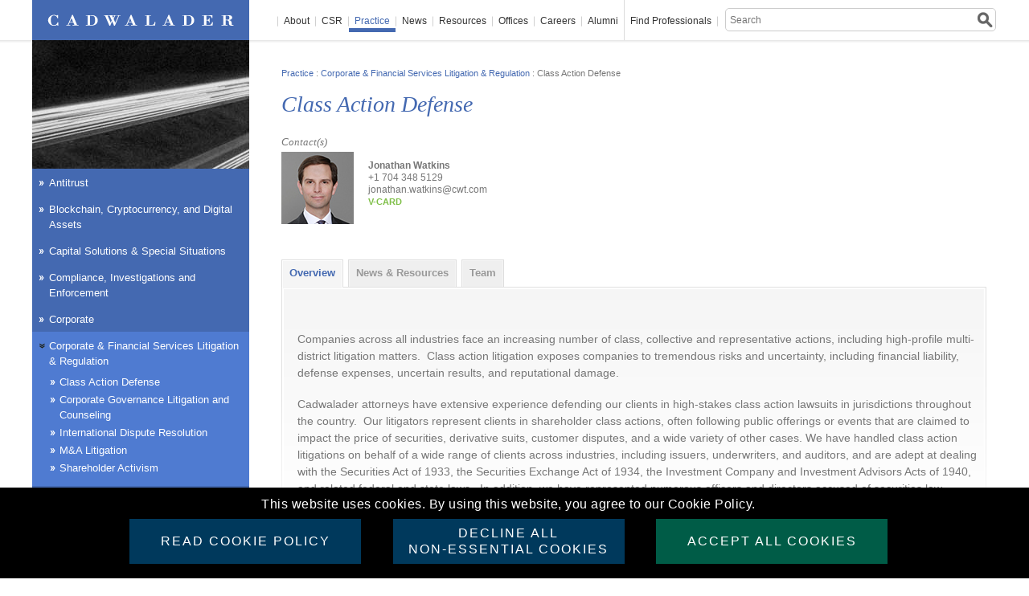

--- FILE ---
content_type: text/html; charset=UTF-8
request_url: https://www.cadwalader.com/practice/corporate-financial-services-litigation-regulation/class-action-defense
body_size: 147445
content:
<!DOCTYPE html>
<html lang="en">
<head prefix="og: https://ogp.me/ns#">
    <link rel="icon" type="image/x-icon" href="https://www.cadwalader.com/img/favicon/favicon.ico" />
    <meta http-equiv="Content-Type" content="text/html; charset=UTF-8" />
    <meta property="og:locale" content="en_US" />
            
    
	<!-- Add jQuery library-->
    <script type="text/javascript" src="https://www.cadwalader.com/js/libs/jquery-3.7.1.js"></script>
    <script type="text/javascript" src="https://www.cadwalader.com/js/cadwaladerCommon.js"></script>
	<!-- Add fancyBox main JS and CSS files -->
	<script type="text/javascript" src="https://www.cadwalader.com/js/lightbox/jquery.fancybox.js?v=2.0.6"></script>
    <link href="https://www.cadwalader.com/js/flexslider/flexslider.css" media="screen" rel="stylesheet">  
	<link rel="stylesheet" type="text/css" href="https://www.cadwalader.com/js/lightbox/jquery.fancybox.css?v=2.0.6" media="screen" />

	    
    <title>Class Action Defense | Cadwalader </title>
    
        
<!-- 	<link rel="stylesheet" href="--><!--css/google_fonts.css" type='text/css'>-->
	<link rel="stylesheet" href="https://www.cadwalader.com/css/cadwalader.css" type="text/css" media="screen, print" />

	
	<!--[if lte IE 7]>
	<link rel="stylesheet" href="https://www.cadwalader.com/css/legacy.css" type="text/css" media="screen, print" />	
	<![endif]-->
		
	<script type="text/javascript"> document.documentElement.className += ' js'; </script>    
	
    <link rel="stylesheet" href="https://www.cadwalader.com/css/style_pagination.css" type="text/css" media="screen, print" />
    <script src='https://www.google.com/recaptcha/api.js'></script>
</head>
    <body class="">
<section class="cookieMessage">
    <article>
        <div class="cookie-content-wrap">
            <div>
                <div>
                This website uses cookies. By using this website, you agree to our Cookie Policy.
                </div>
            </div><br>
            <div>
                <div>
                    <a class="btn cookiesPolicy" href="/about/notices/#cookies" target="_blank">Read Cookie Policy</a>
                </div>
                <div>
                    <div class="btn declineCookies">DECLINE ALL<br>NON-ESSENTIAL COOKIES</div>
                </div>
                <div>
                    <div class="btn acceptCookie">Accept All Cookies</div>
                </div>
            </div>
        </div>
    </article>
</section>
<div id='div_session_write'> </div>
<script type="text/javascript">
    var userDisagree = "";
</script>
<div class="JumpLink" id="PageTop"><a href="#BodyWrapper">Skip to Main Content</a></div>

<div class="logo_print">

    <img src="https://www.cadwalader.com/img/logo.print.png" />
</div>

<!-- BEGIN: PageWrapper -->
<!--div id="PageWrapper"-->
<div id="PageWrapper" class="section-practice ">
	<!-- BEGIN: HeaderWrapper -->
	<div id="HeaderWrapper">
		<div id="Header">

			<div class="logo">
		 		<a href="https://www.cadwalader.com/"><img src="https://www.cadwalader.com/img/logo.cadwalader.gif" width="270" height="50" alt="Cadwalader" /></a>
			</div>

			<div class="nav" id="MainNavWrapper">
    <ul id="MainNav">
        <li id="nav_about"><a
            href="https://www.cadwalader.com/about/">About</a>
    <div class="submenu">
        <div class="teaser">
            <h4>About Cadwalader</h4>
            <p><p>At Cadwalader, Wickersham &amp; Taft LLP, we put over 230 years of legal experience and innovation to work for you today. As one of the world's leading advisors to corporations and financial institutions, we have earned a reputation for crafting innovative business and financial solutions and developing precedent-setting legal strategies to achieve our clients' goals. Find out what makes us different.</p></p>
        </div>
        <div class="subnav">
            <ul class="level-2">
                <li><a href="https://www.cadwalader.com/about/clients">Clients</a></li><li><a href="https://www.cadwalader.com/about/1792-accelerator">1792 Accelerator</a></li><li><a href="https://www.cadwalader.com/about/inclusion-and-engagement">Inclusion and Engagement</a></li><li><a href="https://www.cadwalader.com/about/sustainability">Sustainability</a></li><li><a href="https://www.cadwalader.com/about/pro-bono-public-service">Pro Bono and Public Service</a></li><li><a href="https://www.cadwalader.com/about/history">History</a></li>                <!--
                                      <li><a href="https://www.cadwalader.com/about/clients">Clients</a></li>
                                      <li><a href="https://www.cadwalader.com/about/diversity">Diversity & Inclusion</a></li>
                                      <li><a href="https://www.cadwalader.com/about/sustainability">Sustainability</a></li>
                                      <li><a href="https://www.cadwalader.com/about/history">History</a></li>
                                      <li><a href="https://www.cadwalader.com/about/pro-bono-public-service">Pro Bono and Public Service</a></li>
                                      -->
            </ul>
        </div>
        <div class="feature">
            <h4><p>We stand out from our competition because we help you stand out from yours.</p></h4>
            <p><p>We are in the business of delivering results so the truest measure of our success is the success of our clients. By maintaining this focus, we help them to create and launch groundbreaking products, services, concepts and deals and to protect their interests.</p></p>
            <a href="/about/" class="more">read more &raquo;</a>
        </div>
    </div>
        <li id="nav_csr"><a href="https://csr.cadwalader.com">CSR</a></li>
        <li id="nav_practice"><a href="/practice/">Practice</a></li>
        <li id="nav_news"><a href="https://www.cadwalader.com/news/">News</a>
<div class="submenu">
      <div class="teaser">
          <h4>News</h4>
          <p><p>Cadwalader attorneys are often called upon to comment on business, financial, political and legal developments around the world as well as on the implications of big deals, noteworthy cases, community news, and proposed legislation.</p></p>
      </div>
      <div class="subnav">
          <ul class="level-2">
              <li><a href="https://www.cadwalader.com/news/news-release">News Releases</a></li><li><a href="https://www.cadwalader.com/news/recent-press">Recent Press</a></li><li><a href="https://www.cadwalader.com/news/media-contacts">Media Contacts</a></li><!--              <li><a href="--><!--">News Releases</a></li>-->
<!--              <li><a href="--><!--">Recent Press</a></li>-->
<!--              <li><a href="--><!--">Recognition</a></li>-->
<!--              <li><a href="--><!--">For Journalists</a></li>-->
          </ul>		
      </div>
      <div class="feature">
          <h4><p>Breaking new ground.</p></h4>
          <p><p>From commenting on pressing legal and policy issues to explaining the implications of big deals, important court decisions and regulatory changes for leading&nbsp;news outlets and legal publications, our attorneys are sought out for their views and perspectives.</p></p>
          <a href="/news" class="more">read more &raquo;</a>
      </div>
</div>
</li><li id="nav_resources"><a href="https://www.cadwalader.com/resources/">Resources</a>
						<div class="submenu">
							<div class="teaser">
								<h4>Resources</h4>
								 <p><p>Cadwalader regularly publishes informative and educational materials, including newsletters and news alerts on a range of topics. Our portfolio also includes articles, industry programs, seminars, conferences, and videos.</p></p>
							</div>
							<div class="subnav">
								<ul class="level-2">
                                    <li><a href="https://www.cadwalader.com/resources/articles-books">Articles & Books</a></li><li><a href="https://www.cadwalader.com/resources/clients-friends-memos">Clients & Friends Memos</a></li><li><a href="https://www.cadwalader.com/resources/financial-markets-resource-center">Financial Markets Resource Center</a></li><li><a href="https://www.cadwalader.com/resources/events">Events</a></li><li><a href="https://www.cadwalader.com/resources/newsletters">Newsletters</a>   <ul><li><a href="https://www.cadwalader.com/brass-tax">BrassTax</a></li><li><a href="https://www.cadwalader.com//fin-news">Cabinet News & Views</a></li><li><a href="https://www.cadwalader.com/CompetitionCloseUp">Competition Close-Up</a></li><li><a href="https://www.cadwalader.com/cadwalader-cares-csr-pro-bono-update/">CSR & Pro Bono Update</a></li><li><a href="https://www.cadwalader.com/enforcement-insights">Enforcement Insights</a></li><li><a href="https://www.cadwalader.com/fund-finance-friday">Fund Finance Friday</a></li><li><a href="https://www.cadwalader.com/quorum">Quorum</a></li><li><a href="https://www.cadwalader.com/ref-news-views">REF News and Views</a></li><li><a href="https://www.cadwalader.com//state-attorney-general-insider">State Attorney General Insider</a></li>   </ul></li><li><a href="https://www.cadwalader.com/resources/patent-litigation-tracker">Patent Litigation Tracker</a>   <ul><li><a href="https://www.cadwalader.com/resources/patent-litigation-tracker/new-cases">New Cases</a></li><li><a href="https://www.cadwalader.com/resources/patent-litigation-tracker/schedulingcase-management">Scheduling/Case Management</a></li><li><a href="https://www.cadwalader.com/resources/patent-litigation-tracker/discovery">Discovery</a></li><li><a href="https://www.cadwalader.com/resources/patent-litigation-tracker/patent-specific-hearings">Patent Specific Hearings/Motions</a></li><li><a href="https://www.cadwalader.com/resources/patent-litigation-tracker/mediationsettlement-conferences">Mediation/Settlement Conferences</a></li><li><a href="https://www.cadwalader.com/resources/patent-litigation-tracker/trial">Trial</a></li>   </ul></li><li><a href="https://www.cadwalader.com/resources/podcasts">Podcasts</a></li><li><a href="https://www.cadwalader.com/resources/videos">Videos</a></li><li><a href="https://inform.cadwalader.com/10/18/landing-pages/cadwalader-subscription-form.asp">Subscribe</a></li><li><a href="https://www.cadwalader.com//resources/compliance">Compliance</a></li><!--									<li><a href="--><!--resources/articles">Articles</a></li>-->
<!--									<li><a href="--><!--resources/books">Books</a></li>-->
<!--									<li><a href="--><!--resources/events">Events</a></li>-->
<!--									<li><a href="--><!--resources/clients-friends-memos">Clients &amp; Friends Memos</a></li>-->
<!--									<li><a href="--><!--resources/newsletters">Newsletters</a></li>-->
<!--                                    <li><a href="--><!--resources/videos">Videos</a></li>-->
<!--                                    <li><a href="--><!--resources/reports-independent-investigations">Reports: Independent Investigations </a></li>-->
<!--                                    <li><a href="--><!--resources/sdx-protocol">SDX™ Protocol</a></li>-->
								</ul>			
							</div>
							<div class="feature">
								<h4><p>Information you need from those in the know.</p></h4>
								<p><p>From explanatory memoranda to pinpointed analysis, we provide our clients and friends with practical guidance in a variety of formats to help them to understand complex issues and make informed decisions about their businesses.</p></p>
								<a href="" class="more">read more &raquo;</a>
							</div>
						</div>
					</li>	<li id="nav_offices">
                    
                    	<!-- Display the Clickable Title -->
                    	<a href="https://www.cadwalader.com/offices/">Offices</a>
						
                        <div class="submenu">
							
                            <div class="teaser">
								<h4>Offices</h4>
								 <p><p>Cadwalader's presence in New York, London, Dublin, Charlotte, N.C., and Washington, D.C., provides our clients with strategic advantages found in major financial and commercial centers of the world. By collaborating across offices and practices, we offer a seamless network of legal professionals, working together to formulate comprehensive responses to client needs.</p></p> 
							</div>
                            
							<div class="subnav">
								<ul id="office-list" class="level-2">
                                    <li><a href="https://www.cadwalader.com/offices/new-york">New York</a></li><li><a href="https://www.cadwalader.com/offices/london">London</a></li><li><a href="https://www.cadwalader.com/offices/charlotte">Charlotte</a></li><li><a href="https://www.cadwalader.com/offices/washington-dc">Washington</a></li><li><a href="https://www.cadwalader.com//offices/dublin-ireland">Dublin</a></li>                                
								                                
								</ul>	
							</div>
							
                            <div class="feature">
								<h4><p>Global Reach . . . local insight.</p></h4>
								<p><p>By collaborating across offices and practices, we offer a seamless network of legal professionals, working together to formulate comprehensive responses to client needs.</p></p>
								<a href="/offices/" class="more">read more &raquo;</a>
							</div>
                            
						</div>
					</li>
<li id="nav_careers"><a href="https://www.cadwalader.com/careers/">Careers</a>
						<div class="submenu">
							<div class="teaser">
								<h4>Careers</h4>
								<p>Cadwalader is a community of talented and driven individuals committed to excellence and innovation. Across departments, offices and borders, we share the common goal of providing world-class client service through the development of a culture that fosters diversity, collaboration and professional growth.</p>
							</div>
							<div class="subnav">
								<ul class="level-2">
                                    <li><a href="https://www.cadwalader.com/makehistory/">US Law Students</a></li><li><a href="https://www.cadwalader.com/careers/experienced-attorneys">Experienced Attorneys</a>   <ul><li><a href="https://www.cadwalader.com/careers/experienced-attorneys/associate-openings">Associate Openings</a></li>   </ul></li><li><a href="https://www.cadwalader.com/careers/judicial-clerks">Judicial Clerks</a></li><li><a href="https://www.cadwalader.com/careers/business-services">Business Services</a>   <ul><li><a href="https://www.cadwalader.com/careers/business-services/administrative-openings">Openings</a></li>   </ul></li><li><a href="https://www.cadwalader.com/careers/paralegals">Paralegals</a>   <ul><li><a href="https://www.cadwalader.com/careers/paralegals/paralegals-openings">Paralegals Openings</a></li>   </ul></li><!--                                                                        <li><a href="https://www.cadwalader.com/makehistory/" target="_blank">US Law Students</a></li>-->
<!--                                                                        -->
<!--                                                                        <li><a href="--><!--">PRC Legal Interns</a></li>-->
<!--                                                                        <li><a href="--><!--">Experienced Attorneys</a></li>-->
<!--                                                                        <li><a href="--><!--">Judicial Clerks</a></li>-->
<!--                                                                        <li><a href="--><!--">Administrative Staff</a></li>-->
<!--                                                                        <li><a href="--><!--">Alumni</a></li>-->
								</ul>
							</div>
							<div class="feature">
								<h4>Find the perfect fit.</h4>
								<p>Stability and a proud history, together with a growing practice and a dynamic outlook, make Cadwalader a unique place to build your career.</p>
								<a href="/careers/" class="more">read more &raquo;</a>
							</div>
						</div>
					</li>        <li id="nav_alumni"><a href="/pages/alumni/">Alumni</a></li>
        <li id="nav_pros"><div class="findNoneLink">Find Professionals</div>
  <div class="submenu">
    <div class="teaser">
      <h4>Find Professionals</h4>
      <p><p>As a law firm with offices in the United States and Europe, Cadwalader attorneys bring a diversity of background, culture, language, and experience to helping our clients achieve their goals.</p></p>
    </div>
    <div class="attorney_search">
      <form name="attorney_search" action="https://www.cadwalader.com/find/professionals/" method="post">
        <fieldset>
          <p class="field align-left">
            <label for="search_first_name">First Name</label>
            <input type="text" name="search_first_name" id="search_first_name" />
          </p>
          <p class="field align-right">
            <label for="search_last_name">Last Name</label>
            <input type="text" name="search_last_name" id="search_last_name" />
          </p>
          
          <!-- - - - - - - - - - - - - - - - - - - - - - - - - - - - - - - - - - - - - - - - - - - - -->
          
          <div class="clear"></div>
          
          <!-- - - - - - - - - - - - - - - - - - - - - - - - - - - - - - - - - - - - - - - - - - - - -->
          
          <p class="field align-left">
                      <label for="search_practice">Practice Areas</label>
                        <select id="search_practice" name="search_practice"  >

              <option value="">All</option>
              
                            
              
                                  
              <option value="61-162"  >Anti-Money Laundering Investigations and Compliance</option>

                                  
                                  
              <option value="60"  >Antitrust</option>

                                  
                                  
              <option value="60-274"  >Antitrust Litigation</option>

                                  
                                  
              <option value="67-211"  >Asset-Backed Commercial Paper</option>

                                  
                                  
              <option value="67-213"  >Asset-Backed Securities</option>

                                  
                                  
              <option value="67-246"  >Auto Securitization</option>

                                  
                                  
              <option value="63-177"  >Bank Regulation</option>

                                  
                                  
              <option value="85"  >Blockchain, Cryptocurrency, and Digital Assets</option>

                                  
                                  
              <option value="63-176"  >Broker-Dealer Regulation</option>

                                  
                                  
              <option value="67-218"  >CLOs</option>

                                  
                                  
              <option value="58-287"  >Capital Solutions & Special Situations</option>

                                  
                                  
              <option value="88"  >Capital Solutions & Special Situations</option>

                                  
                                  
              <option value="77-266"  >Class Action Defense</option>

                                  
                                  
              <option value="67-214"  >Commercial Mortgage-Backed Securities</option>

                                  
                                  
              <option value="67-283"  >Commercial Real Estate CLOs</option>

                                  
                                  
              <option value="63-178"  >Commodities & Futures Regulation</option>

                                  
                                  
              <option value="86"  >Compliance, Investigations and Enforcement</option>

                                  
                                  
              <option value="66-204"  >Construction Finance</option>

                                  
                                  
              <option value="63-288"  >Consumer Financial Regulation</option>

                                  
                                  
              <option value="72-231"  >Contentious Insurance</option>

                                  
                                  
              <option value="59"  >Corporate</option>

                                  
                                  
              <option value="77"  >Corporate & Financial Services Litigation & Regulation</option>

                                  
                                  
              <option value="59-168"  >Corporate Finance</option>

                                  
                                  
              <option value="59-169"  >Corporate Governance</option>

                                  
                                  
              <option value="77-267"  >Corporate Governance Litigation and Counseling</option>

                                  
                                  
              <option value="67-244"  >Corporate Securitization</option>

                                  
                                  
              <option value="68-235"  >Corporate Taxation</option>

                                  
                                  
              <option value="67-245"  >Credit Card Securitization</option>

                                  
                                  
              <option value="61-224"  >Cybersecurity and Data Privacy</option>

                                  
                                  
              <option value="62"  >Derivatives & Structured Products</option>

                                  
                                  
              <option value="74-181"  >ERISA</option>

                                  
                                  
              <option value="61-163"  >Economic Sanctions and Export Controls</option>

                                  
                                  
              <option value="83"  >Environmental, Social & Governance (ESG)</option>

                                  
                                  
              <option value="65-202"  >Estate Planning & Administration</option>

                                  
                                  
              <option value="74-256"  >Executive Compensation & Benefits</option>

                                  
                                  
              <option value="74"  >Executive Compensation, Benefits & ERISA</option>

                                  
                                  
              <option value="63-182"  >FCA Regulated Entities</option>

                                  
                                  
              <option value="61-254"  >FCPA and Global Anti-Corruption</option>

                                  
                                  
              <option value="61-258"  >False Claims Act and Health Care Fraud</option>

                                  
                                  
              <option value="59-279"  >FinTech</option>

                                  
                                  
              <option value="63"  >Financial Regulation</option>

                                  
                                  
              <option value="58"  >Financial Restructuring</option>

                                  
                                  
              <option value="79"  >Fund Finance</option>

                                  
                                  
              <option value="73-247"  >Fund Formation</option>

                                  
                                  
              <option value="57"  >Global Litigation</option>

                                  
                                  
              <option value="64-194"  >IP Due Diligence</option>

                                  
                                  
              <option value="64-196"  >ITC Litigation</option>

                                  
                                  
              <option value="65-201"  >Institutional Planning</option>

                                  
                                  
              <option value="72-232"  >Insurance Products</option>

                                  
                                  
              <option value="72"  >Insurance and Reinsurance</option>

                                  
                                  
              <option value="67-216"  >Insurance-Linked Securities</option>

                                  
                                  
              <option value="64"  >Intellectual Property</option>

                                  
                                  
              <option value="77-269"  >International Dispute Resolution</option>

                                  
                                  
              <option value="73"  >Investment Funds</option>

                                  
                                  
              <option value="73-250"  >Investment Management Litigation</option>

                                  
                                  
              <option value="73-249"  >Investment Management Regulation & Compliance</option>

                                  
                                  
              <option value="73-248"  >Investment Management Transactions</option>

                                  
                                  
              <option value="66-209"  >Joint Ventures</option>

                                  
                                  
              <option value="78"  >LIBOR Transition Team</option>

                                  
                                  
              <option value="66-207"  >Loan Sales</option>

                                  
                                  
              <option value="77-270"  >M&A Litigation</option>

                                  
                                  
              <option value="66-210"  >Management & Leasing</option>

                                  
                                  
              <option value="67-260"  >Marketplace Lending and FinTech</option>

                                  
                                  
              <option value="60-275"  >Merger Notification and Clearance</option>

                                  
                                  
              <option value="59-170"  >Mergers & Acquisitions</option>

                                  
                                  
              <option value="68-220"  >Mergers & Acquisitions Taxation</option>

                                  
                                  
              <option value="66-205"  >Mezzanine Finance</option>

                                  
                                  
              <option value="67-212"  >Mortgage Banking & Whole Loan Trading</option>

                                  
                                  
              <option value="66-203"  >Mortgage Finance</option>

                                  
                                  
              <option value="62-174"  >Municipal Derivatives</option>

                                  
                                  
              <option value="67-217"  >Municipal Securitization</option>

                                  
                                  
              <option value="71"  >Not-for-Profit Institutions</option>

                                  
                                  
              <option value="62-172"  >OTC Derivatives</option>

                                  
                                  
              <option value="64-192"  >Patent & Trade Secret Litigation</option>

                                  
                                  
              <option value="64-193"  >Patent Preparation & Prosecution</option>

                                  
                                  
              <option value="59-171"  >Private Equity</option>

                                  
                                  
              <option value="65"  >Private Wealth</option>

                                  
                                  
              <option value="66"  >Real Estate</option>

                                  
                                  
              <option value="66-208"  >Real Estate Acquisitions & Dispositions</option>

                                  
                                  
              <option value="66-206"  >Real Estate Workouts & Restructurings</option>

                                  
                                  
              <option value="67-242"  >Receivables Finance</option>

                                  
                                  
              <option value="67-215"  >Residential Mortgage-Backed Securities</option>

                                  
                                  
              <option value="68-222"  >Restructurings & Bankruptcies Taxation</option>

                                  
                                  
              <option value="61-240"  >Securities Enforcement</option>

                                  
                                  
              <option value="67"  >Securitization & Asset Based Finance</option>

                                  
                                  
              <option value="68-221"  >Securitization & Structured Products Taxation</option>

                                  
                                  
              <option value="77-271"  >Shareholder Activism</option>

                                  
                                  
              <option value="62-286"  >Significant Risk Transfers & Capital Relief Trades</option>

                                  
                                  
              <option value="59-280"  >Special Purpose Acquisition Companies (SPACs)</option>

                                  
                                  
              <option value="75"  >Sports Industry</option>

                                  
                                  
              <option value="57-278"  >State Attorney General Practice</option>

                                  
                                  
              <option value="62-175"  >Structured Products</option>

                                  
                                  
              <option value="63-179"  >Swap Regulation</option>

                                  
                                  
              <option value="68"  >Tax</option>

                                  
                                  
              <option value="68-223"  >Tax Controversy</option>

                                  
                                  
              <option value="64-195"  >Trademark & Copyright Protection</option>

                                  
                                  
              <option value="57-277"  >Trial Practice</option>

                                  
                                  
              <option value="67-219"  >Warehouse Lending</option>

                                  
                                  
              <option value="61"  >White Collar Defense and Investigations</option>

                                                
                            
             
            </select>
          </p>
          <p class="field align-right">
            <label for="search_title">Positions</label>
            <select name="search_title" id="search_title">
              <option value="">All</option>
                            
              <!-- Loop through each item and display it -->
                          
              <option value="20">Associate</option>              
                          
              <option value="85">Attorney</option>              
                          
              <option value="86">Co-Managing Partner</option>              
                          
              <option value="32">Consulting Attorney</option>              
                          
              <option value="23">Counsel</option>              
                          
              <option value="34">General Counsel</option>              
                          
              <option value="87">Knowledge Lawyer</option>              
                          
              <option value="28">Law Clerk</option>              
                          
              <option value="53">Managing Attorney</option>              
                          
              <option value="81">Managing Partner</option>              
                          
              <option value="21">Partner</option>              
                          
              <option value="31">Professional Advisor</option>              
                          
              <option value="29">Senior Attorney</option>              
                          
              <option value="24">Senior Counsel</option>              
                          
              <option value="82">Senior Staff Attorney</option>              
                          
              <option value="22">Special Counsel</option>              
                          
              <option value="75">Special Counsel, Associate General Counsel</option>              
                          
              <option value="74">Special Legal Consultant</option>              
                          
              <option value="33">Staff Attorney</option>              
                                        </select>
          </p>
          
          <!-- - - - - - - - - - - - - - - - - - - - - - - - - - - - - - - - - - - - - - - - - - - - -->
          
          <div class="clear"></div>
          
          <!-- - - - - - - - - - - - - - - - - - - - - - - - - - - - - - - - - - - - - - - - - - - - --> 
          
          <!-- SCHOOL - - - - - - - - - - - - - - - -->
          
          <p class="field align-left">
            <label for="search_school">Law School</label>
            <select name="search_school" id="search_school">
              <option value=""  >All</option>
                            
              <!-- Loop through each item and display it -->
                            <option value="2">Adelphi University</option>
                            <option value="775">Adrian College</option>
                            <option value="369">Albany Law School</option>
                            <option value="776">Albany Law School of Union University</option>
                            <option value="3">American University</option>
                            <option value="705">American University of Beirut</option>
                            <option value="575">American University, School of International Service</option>
                            <option value="370">American University, Washington College of Law</option>
                            <option value="4">Amherst College</option>
                            <option value="615">Andrews University</option>
                            <option value="371">Antioch School of Law</option>
                            <option value="5">Antioch University</option>
                            <option value="6">Antioch University New England</option>
                            <option value="7">Appalachian State University</option>
                            <option value="8">Aquinas College</option>
                            <option value="9">Arizona State University</option>
                            <option value="372">Arizona State University, Sandra Day O'Connor College of Law</option>
                            <option value="10">Asbury University</option>
                            <option value="706">Aston University</option>
                            <option value="373">Ateneo de Manila Law School</option>
                            <option value="11">Ateneo de Manila University</option>
                            <option value="662">Auburn University</option>
                            <option value="895">Austin College</option>
                            <option value="12">Australian National University</option>
                            <option value="374">Australian National University, College of Law</option>
                            <option value="658">BPP Business School</option>
                            <option value="379">BPP Law School</option>
                            <option value="708">BPP Law School, Manchester</option>
                            <option value="808">BPP University</option>
                            <option value="751">BPP University of London</option>
                            <option value="802">BPP University, Holborn</option>
                            <option value="375">Babeş-Bolyai University</option>
                            <option value="13">Babson College</option>
                            <option value="632">Ball State University</option>
                            <option value="14">Bard College</option>
                            <option value="15">Barnard College</option>
                            <option value="873">Barnard College of Columbia University</option>
                            <option value="778">Baruch College, Zicklin School of Business</option>
                            <option value="16">Bates College</option>
                            <option value="17">Beijing Foreign Studies University</option>
                            <option value="581">Beijing Institute of Technology</option>
                            <option value="699">Beijing University</option>
                            <option value="589">Beijing University of Aeronautics & Astronautics</option>
                            <option value="18">Belarusian State University</option>
                            <option value="376">Belarusian State University, Faculty of Law</option>
                            <option value="585">Belgrade University</option>
                            <option value="761">Belmont University</option>
                            <option value="576">Benjamin N. Cardozo School of Law</option>
                            <option value="19">Bennett College</option>
                            <option value="20">Bentley University</option>
                            <option value="797">Berklee College of Music</option>
                            <option value="647">Bernard M. Baruch College, CUNY Honors College</option>
                            <option value="21">Bethany College</option>
                            <option value="572">Binghamton University</option>
                            <option value="748">Birmingham-Southern College</option>
                            <option value="810">Bocconi University</option>
                            <option value="22">Bond University </option>
                            <option value="23">Boston College</option>
                            <option value="377">Boston College Law School</option>
                            <option value="24">Boston University</option>
                            <option value="378">Boston University School of Law</option>
                            <option value="25">Bowdoin College</option>
                            <option value="759">Bowling Green State University</option>
                            <option value="26">Bradley University</option>
                            <option value="27">Brandeis University</option>
                            <option value="28">Brigham Young University</option>
                            <option value="380">Brigham Young University, J. Reuben Clark Law School</option>
                            <option value="605">Brigham Young University-Idaho</option>
                            <option value="828">Bristol Institute of Legal Practice</option>
                            <option value="571">Brooklyn College</option>
                            <option value="381">Brooklyn Law School</option>
                            <option value="29">Brown University</option>
                            <option value="741">Brunel University London</option>
                            <option value="753">Bryn Mawr College</option>
                            <option value="30">Bucknell University</option>
                            <option value="31">Butler University</option>
                            <option value="710">CFA Program</option>
                            <option value="32">California Institute of Technology</option>
                            <option value="780">California Polytechnic State University</option>
                            <option value="862">California State University</option>
                            <option value="872">California State University, Monterey Bay</option>
                            <option value="834">California State University, Sacramento</option>
                            <option value="33">Campbell University</option>
                            <option value="382">Campbell University, Norman Adrian Wiggins School of Law</option>
                            <option value="34">Canisius College</option>
                            <option value="35">Canisius College, Richard J. Wehle School of Business</option>
                            <option value="764">Capital University</option>
                            <option value="383">Capital University Law School</option>
                            <option value="384">Cardiff University Law School</option>
                            <option value="36">Carleton College</option>
                            <option value="37">Carleton University</option>
                            <option value="38">Carnegie Mellon University</option>
                            <option value="39">Case Western Reserve University</option>
                            <option value="385">Case Western Reserve University, School of Law</option>
                            <option value="40">Case Western Reserve University, Weatherhead School of Management</option>
                            <option value="754">Cass Business School</option>
                            <option value="41">Catholic University of America</option>
                            <option value="386">Catholic University of America, Columbus School of Law</option>
                            <option value="858">Católica Global School of Law</option>
                            <option value="860">Católica Lisbon School of Law</option>
                            <option value="42">Central Connecticut State University</option>
                            <option value="43">Central Michigan University</option>
                            <option value="843">Central Washington University</option>
                            <option value="896">Chapman University</option>
                            <option value="865">Charles University</option>
                            <option value="692">Charlotte School of Law</option>
                            <option value="44">Charter Oak State College</option>
                            <option value="696">Chartered Institute of Securities Investments</option>
                            <option value="714">Chester Law School</option>
                            <option value="854">Chicago-Kent College of Law</option>
                            <option value="45">China University of Political Science and Law</option>
                            <option value="46">Chinese People's Public Security University</option>
                            <option value="669">Chinese University of Hong Kong</option>
                            <option value="564">City College of New York</option>
                            <option value="664">City Law School</option>
                            <option value="821">City University</option>
                            <option value="667">City University of Hong Kong</option>
                            <option value="388">City University of Hong Kong, School of Law</option>
                            <option value="569">City University of New York</option>
                            <option value="47">City University of New York, Baruch College</option>
                            <option value="48">City University of New York, Brooklyn College</option>
                            <option value="49">City University of New York, College of Staten Island</option>
                            <option value="50">City University of New York, Hunter College</option>
                            <option value="579">City University of New York, Queens College</option>
                            <option value="697">City, University of London</option>
                            <option value="51">Claremont Graduate University</option>
                            <option value="52">Claremont McKenna College</option>
                            <option value="53">Clark University</option>
                            <option value="54">Clarkson University</option>
                            <option value="55">Clemson University</option>
                            <option value="389">Cleveland State University, Cleveland-Marshall College of Law</option>
                            <option value="56">Colby College</option>
                            <option value="57">Colgate University</option>
                            <option value="731">College of Charleston</option>
                            <option value="656">College of Law</option>
                            <option value="752">College of Law (New Zealand)</option>
                            <option value="390">College of Law - Birmingham</option>
                            <option value="720">College of Law - Chester</option>
                            <option value="391">College of Law - Chester</option>
                            <option value="749">College of Law - Manchester</option>
                            <option value="393">College of Law, London</option>
                            <option value="707">College of Law, Moorgate</option>
                            <option value="904">College of Legal Practice</option>
                            <option value="59">College of William & Mary</option>
                            <option value="395">College of William & Mary, School of Law</option>
                            <option value="58">College of the Holy Cross</option>
                            <option value="766">Colorado College</option>
                            <option value="60">Colorado State University</option>
                            <option value="61">Columbia Business School</option>
                            <option value="799">Columbia College</option>
                            <option value="62">Columbia College Chicago</option>
                            <option value="782">Columbia International University</option>
                            <option value="396">Columbia Law School</option>
                            <option value="63">Columbia University</option>
                            <option value="875">Columbia University (Barnard College)</option>
                            <option value="866">Comenius University</option>
                            <option value="64">Concordia University, Montreal</option>
                            <option value="65">Connecticut College</option>
                            <option value="397">Cornell Law School</option>
                            <option value="66">Cornell University</option>
                            <option value="774">Coventry University</option>
                            <option value="398">Creighton University, School of Law</option>
                            <option value="713">Dalhousie University</option>
                            <option value="67">Dartmouth College</option>
                            <option value="68">Davidson College</option>
                            <option value="893">DePaul University</option>
                            <option value="399">DePaul University College of Law</option>
                            <option value="70">DePauw University</option>
                            <option value="69">Denison University</option>
                            <option value="71">Dickinson College</option>
                            <option value="733">Dominican University of California</option>
                            <option value="72">Drake University</option>
                            <option value="400">Drake University Law School</option>
                            <option value="73">Drew University</option>
                            <option value="723">Drexel University</option>
                            <option value="724">Drexel University School of Law</option>
                            <option value="689">Duke Divinity School</option>
                            <option value="74">Duke University</option>
                            <option value="401">Duke University School of Law</option>
                            <option value="75">Duquesne University</option>
                            <option value="402">Duquesne University, School of Law</option>
                            <option value="770">Durham University</option>
                            <option value="609">E.S.S.E.C, Business School</option>
                            <option value="624">East Carolina University</option>
                            <option value="403">East China University of Politics and Law</option>
                            <option value="76">Edinboro University of Pennsylvania</option>
                            <option value="882">Edinburgh University</option>
                            <option value="77">Elon University</option>
                            <option value="709">Elon University School of Law</option>
                            <option value="78">Emerson College</option>
                            <option value="79">Emory University</option>
                            <option value="404">Emory University School of Law</option>
                            <option value="685">Eugene Lang College The New School for Liberal Arts</option>
                            <option value="584">Ewha Womans University</option>
                            <option value="738">Exeter University</option>
                            <option value="80">Fairfield University</option>
                            <option value="81">Fairleigh Dickinson University</option>
                            <option value="730">Florida A&M University, College of Law</option>
                            <option value="677">Florida Atlantic University</option>
                            <option value="675">Florida International University</option>
                            <option value="82">Florida State University</option>
                            <option value="405">Florida State University, College of Law</option>
                            <option value="83">Fordham University</option>
                            <option value="406">Fordham University School of Law</option>
                            <option value="901">Francis Marion University School of Business</option>
                            <option value="84">Franklin and Marshall College</option>
                            <option value="653">French University Paris II Panthéon-Assas</option>
                            <option value="652">French University Sciences Po Paris</option>
                            <option value="877">Frostburg State University</option>
                            <option value="630">Fu Jen Catholic University</option>
                            <option value="85">Fudan University</option>
                            <option value="407">Fudan University, School of Law</option>
                            <option value="86">Furman University</option>
                            <option value="87">George Mason University</option>
                            <option value="408">George Mason University, School of Law</option>
                            <option value="88">George Washington University</option>
                            <option value="409">George Washington University Law School</option>
                            <option value="880">George Washington University School of Business</option>
                            <option value="89">Georgetown University</option>
                            <option value="410">Georgetown University Law Center</option>
                            <option value="90">Georgia Institute of Technology</option>
                            <option value="91">Georgia State University</option>
                            <option value="92">Gettysburg College</option>
                            <option value="614">Gonzaga University</option>
                            <option value="722">Graduate School of the People's Bank of China</option>
                            <option value="807">Grand Valley State University</option>
                            <option value="93">Grinnell College</option>
                            <option value="392">Guildford College of Law</option>
                            <option value="757">Guilford College</option>
                            <option value="94">Hamilton College</option>
                            <option value="771">Hampden-Sydney College</option>
                            <option value="867">Hampton University</option>
                            <option value="95">Harding University</option>
                            <option value="565">Harvard College</option>
                            <option value="649">Harvard Divinity School</option>
                            <option value="765">Harvard Graduate School of Education</option>
                            <option value="411">Harvard Law School</option>
                            <option value="96">Harvard University</option>
                            <option value="97">Harvard University, John F. Kennedy School of Government</option>
                            <option value="98">Haverford College</option>
                            <option value="593">Hawaii Pacific University</option>
                            <option value="695">Hebrew University of Jerusalem</option>
                            <option value="729">High Point University</option>
                            <option value="573">Hillsdale College</option>
                            <option value="99">Hobart and William Smith Colleges</option>
                            <option value="101">Hofstra University</option>
                            <option value="412">Hofstra University, Maurice A. Deane School of Law</option>
                            <option value="694">Hope College</option>
                            <option value="742">Howard University</option>
                            <option value="413">Howard University, School of Law</option>
                            <option value="563">Hunter College</option>
                            <option value="838">ICMA Centre, Henley Business School</option>
                            <option value="414">Illinois Institute of Technology </option>
                            <option value="102">Indiana University</option>
                            <option value="792">Indiana University Maurer School of Law</option>
                            <option value="415">Indiana University, Robert H. McKinney School of Law</option>
                            <option value="416">Inns of Court School of Law</option>
                            <option value="103">Institut d'Etudes Européennes, Brussels</option>
                            <option value="820">Institute of Professional Legal Studies</option>
                            <option value="104">Iona College</option>
                            <option value="840">Iona University</option>
                            <option value="105">Iowa State University</option>
                            <option value="106">Ithaca College</option>
                            <option value="831">Jacksonville State University</option>
                            <option value="107">James Madison University</option>
                            <option value="108">John Carroll University</option>
                            <option value="109">John Jay College of Criminal Justice</option>
                            <option value="417">John Marshall Law School</option>
                            <option value="110">Johns Hopkins University</option>
                            <option value="111">Kansas State University</option>
                            <option value="712">Kaplan Law School</option>
                            <option value="881">Kean University</option>
                            <option value="891">Kent State University</option>
                            <option value="112">Kenyon College</option>
                            <option value="113">King's College London</option>
                            <option value="114">King's College London & the Université de Paris I (Panthéon-Sorbonne)</option>
                            <option value="418">King's College London, Dickson Poon School of Law</option>
                            <option value="419">Kingston University Law School</option>
                            <option value="835">LUISS Guido Carli University</option>
                            <option value="115">La Salle University</option>
                            <option value="116">Lafayette College</option>
                            <option value="420">Law School of Xiangtan University</option>
                            <option value="117">Lawrence University</option>
                            <option value="755">Le Moyne College</option>
                            <option value="421">Leeds Law School</option>
                            <option value="118">Lehigh University</option>
                            <option value="422">Leicester De Montfort Law School</option>
                            <option value="119">Leiden University</option>
                            <option value="423">Leiden University, Leiden Law School</option>
                            <option value="889">Lincoln College, Oxford</option>
                            <option value="892">London Business School</option>
                            <option value="424">London School of Economics and Political Science</option>
                            <option value="120">Long Island University, C.W. Post</option>
                            <option value="830">Louisiana State University, Paul M. Hebert Law Center</option>
                            <option value="905">Loyola Law School</option>
                            <option value="121">Loyola Marymount University</option>
                            <option value="613">Loyola University Chicago School of Law</option>
                            <option value="588">Loyola University Maryland</option>
                            <option value="122">Loyola University New Orleans</option>
                            <option value="425">Loyola University New Orleans, School of Law</option>
                            <option value="732">Lubin School of Business at Pace University</option>
                            <option value="701">M.V. Lomonosov Moscow State University</option>
                            <option value="856">Macalester College</option>
                            <option value="907">Macaulay Honors College at Hunter College</option>
                            <option value="700">Macquarie University</option>
                            <option value="598">Manchester Metropolitan University</option>
                            <option value="123">Manhattan College</option>
                            <option value="124">Marist College</option>
                            <option value="125">Marquette University</option>
                            <option value="426">Marquette University Law School</option>
                            <option value="126">Marshall University</option>
                            <option value="819">Marymount College</option>
                            <option value="666">Marymount Manhattan College</option>
                            <option value="853">Maryville College</option>
                            <option value="568">Marywood College</option>
                            <option value="127">Massachusetts Institute of Technology</option>
                            <option value="128">McGill University</option>
                            <option value="427">McGill University, Faculty of Law</option>
                            <option value="672">McIntire School of Commerce, University of Virginia</option>
                            <option value="129">Miami University</option>
                            <option value="686">Michael Smurfit Graduate School of Business</option>
                            <option value="130">Michigan State University</option>
                            <option value="428">Michigan State University, College of Law</option>
                            <option value="850">Middle Tennessee State University</option>
                            <option value="131">Middlebury College</option>
                            <option value="690">Milligan College</option>
                            <option value="132">Millikin University</option>
                            <option value="133">Mills College</option>
                            <option value="910">Missouri State University</option>
                            <option value="134">Monash University</option>
                            <option value="135">Monmouth College</option>
                            <option value="804">Montclair State University</option>
                            <option value="678">Morehouse College</option>
                            <option value="784">Moscow State Law Academy</option>
                            <option value="800">Moscow University</option>
                            <option value="736">Mount Holyoke College</option>
                            <option value="136">Muhlenberg College</option>
                            <option value="137">Murdoch University</option>
                            <option value="429">Murdoch University, School of Law</option>
                            <option value="789">Nanjing University of Posts and Telecommunication</option>
                            <option value="646">National Law School of India University</option>
                            <option value="608">National University of Ireland, Galway</option>
                            <option value="138">National University of Ireland, University College Cork</option>
                            <option value="139">National University of Ireland, University College Dublin</option>
                            <option value="140">Nazareth College</option>
                            <option value="141">Ner Israel Rabbinical College</option>
                            <option value="430">New England School of Law</option>
                            <option value="788">New York Institute of Technology</option>
                            <option value="431">New York Law School</option>
                            <option value="142">New York University</option>
                            <option value="665">New York University Leonard N. Stern School of Business</option>
                            <option value="432">New York University School of Law</option>
                            <option value="602">Newcastle University</option>
                            <option value="848">Nirma University, Institute of Law</option>
                            <option value="785">North Carolina Agricultural and Technical State University</option>
                            <option value="876">North Carolina Central University School of Law</option>
                            <option value="801">North Carolina State University</option>
                            <option value="143">North Dakota State University</option>
                            <option value="144">Northeastern University</option>
                            <option value="590">Northeastern University School of Law</option>
                            <option value="145">Northern Illinois University</option>
                            <option value="433">Northwestern Pritzker School of Law</option>
                            <option value="146">Northwestern University</option>
                            <option value="147">Northwestern University, Kellogg School of Management</option>
                            <option value="434">Nottingham Law School</option>
                            <option value="670">Nottingham Trent University</option>
                            <option value="900">Nottingham University</option>
                            <option value="857">Nova Southeastern University</option>
                            <option value="435">Nova Southeastern University, Shepard Broad Law Center</option>
                            <option value="148">Oberlin College</option>
                            <option value="149">Occidental College</option>
                            <option value="151">Ohio University</option>
                            <option value="152">Ohio Wesleyan University</option>
                            <option value="153">Oklahoma State University</option>
                            <option value="154">Old Dominion University</option>
                            <option value="155">Oregon State University</option>
                            <option value="562">Osgoode Hall Law School</option>
                            <option value="627">Oxford Brookes University</option>
                            <option value="625">Oxford University</option>
                            <option value="156">Pace University</option>
                            <option value="436">Pace University Law School</option>
                            <option value="157">Palm Beach Atlantic University</option>
                            <option value="734">Pantheon Assas, Paris 2</option>
                            <option value="716">Pantheon Assas, Paris I</option>
                            <option value="715">Paris Bar School</option>
                            <option value="158">Peking University</option>
                            <option value="437">Peking University Law School</option>
                            <option value="803">Pembroke College, University of Oxford</option>
                            <option value="159">Pennsylvania State University</option>
                            <option value="438">Pennsylvania State University, Dickinson School of Law</option>
                            <option value="894">Pennsylvania Western University</option>
                            <option value="746">Pepperdine University</option>
                            <option value="439">Pepperdine University, School of Law</option>
                            <option value="160">Polytechnic University</option>
                            <option value="161">Pomona College</option>
                            <option value="725">Pontifícia Universidade Católica of São Paulo, Brazil</option>
                            <option value="162">Princeton University</option>
                            <option value="163">Providence College</option>
                            <option value="164">Purdue University</option>
                            <option value="903">Queen Mary University of London</option>
                            <option value="165">Queen's School of Business</option>
                            <option value="166">Queen's University</option>
                            <option value="762">Queens College</option>
                            <option value="591">Queens' College, Cambridge</option>
                            <option value="822">Quinnipiac University</option>
                            <option value="769">RAND Corporation</option>
                            <option value="580">Rabbinical Seminary of Adas Yereim</option>
                            <option value="870">Radford University</option>
                            <option value="167">Radley College</option>
                            <option value="681">Ramapo College of New Jersey</option>
                            <option value="851">Randolph College</option>
                            <option value="897">Regis University</option>
                            <option value="599">Renmin University of China School of Law</option>
                            <option value="168">Rensselaer Polytechnic Institute</option>
                            <option value="680">Rhodes College</option>
                            <option value="169">Rhodes University</option>
                            <option value="170">Rice University</option>
                            <option value="171">Richmond, The American International University in London</option>
                            <option value="728">Roanoke College</option>
                            <option value="717">Robert Schuman University</option>
                            <option value="718">Robert Schuman University and London School of Economics</option>
                            <option value="172">Roger Williams University</option>
                            <option value="737">Rutgers Law School</option>
                            <option value="763">Rutgers Law School</option>
                            <option value="173">Rutgers University</option>
                            <option value="814">Rutgers University Law School</option>
                            <option value="651">Rutgers University School of Law - Newark (now Rutgers Law School)</option>
                            <option value="174">Rutgers University, Ernest Mario School of Pharmacy</option>
                            <option value="440">Rutgers University, School of Law - Camden</option>
                            <option value="441">Rutgers University, School of Law - Newark</option>
                            <option value="787">Ryerson University</option>
                            <option value="582">SOAS, University of London</option>
                            <option value="805">SUNY College at Old Westbury</option>
                            <option value="175">Sacred Heart University</option>
                            <option value="176">Saint Mary's College</option>
                            <option value="177">Saint Peter's College (now University)</option>
                            <option value="747">Samford University</option>
                            <option value="178">San Diego State University</option>
                            <option value="179">San Francisco State University</option>
                            <option value="180">Santa Clara University</option>
                            <option value="682">Santa Fe College</option>
                            <option value="181">Sarah Lawrence College</option>
                            <option value="824">Sciences Po</option>
                            <option value="745">Sciences Po Aix</option>
                            <option value="601">Sciences Po Law School</option>
                            <option value="600">Sciences Po Paris</option>
                            <option value="182">Seattle University</option>
                            <option value="442">Seattle University, School of Law</option>
                            <option value="898">Seoul National University, Seoul, Korea</option>
                            <option value="183">Seton Hall University</option>
                            <option value="443">Seton Hall University School of Law</option>
                            <option value="184">Seton Hall University, Stillman School of Business</option>
                            <option value="185">Sewanee: University of the South</option>
                            <option value="444">Shanghai International Studies University, School of Law </option>
                            <option value="186">Sheffield Hallam University</option>
                            <option value="777">Siena College</option>
                            <option value="684">Skidmore College</option>
                            <option value="187">Smith College</option>
                            <option value="721">Sofia University</option>
                            <option value="663">Sorbonne Law School (Paris I)</option>
                            <option value="188">Southern Connecticut State University</option>
                            <option value="445">Southern Illinois University, School of Law</option>
                            <option value="189">Southern Methodist University</option>
                            <option value="446">Southern Methodist University, Dedman School of Law</option>
                            <option value="190">Southern Polytechnic State University</option>
                            <option value="191">Southwest Missouri State</option>
                            <option value="883">St Andrews University</option>
                            <option value="192">St. Francis College</option>
                            <option value="193">St. John's College</option>
                            <option value="194">St. John's University</option>
                            <option value="447">St. John's University School of Law</option>
                            <option value="195">St. John's University. Peter J. Tobin College of Business</option>
                            <option value="735">St. Louis University</option>
                            <option value="637">St. Louis University School of Law</option>
                            <option value="448">Stanford Law School</option>
                            <option value="196">Stanford University</option>
                            <option value="842">State University of New York</option>
                            <option value="206">State University of New York College of Environmental Science and Forestry</option>
                            <option value="197">State University of New York at Albany</option>
                            <option value="198">State University of New York at Binghamton</option>
                            <option value="199">State University of New York at Buffalo</option>
                            <option value="450">State University of New York at Buffalo Law School</option>
                            <option value="200">State University of New York at Cortland</option>
                            <option value="201">State University of New York at Fredonia</option>
                            <option value="202">State University of New York at Geneseo</option>
                            <option value="781">State University of New York at New Paltz</option>
                            <option value="203">State University of New York at Oneonta</option>
                            <option value="204">State University of New York at Oswego</option>
                            <option value="739">State University of New York at Purchase</option>
                            <option value="205">State University of New York at Stony Brook</option>
                            <option value="818">Stetson University</option>
                            <option value="816">Stetson University College of Law</option>
                            <option value="207">Stonehill College</option>
                            <option value="798">Stony Brook University</option>
                            <option value="451">Suffolk University Law School</option>
                            <option value="768">Susquehanna University</option>
                            <option value="208">Swarthmore College</option>
                            <option value="209">Syracuse University</option>
                            <option value="452">Syracuse University, College of Law</option>
                            <option value="210">Syracuse University, Maxwell School of Citizenship & Public Affairs</option>
                            <option value="211">Temple University</option>
                            <option value="453">Temple University, James E. Beasley School of Law</option>
                            <option value="660">Texas A&M University</option>
                            <option value="212">Texas Christian University</option>
                            <option value="213">Texas Tech University</option>
                            <option value="454">Texas Tech University, School of Law</option>
                            <option value="813">Texas Wesleyan University</option>
                            <option value="794">Texas Woman’s University</option>
                            <option value="844">The Citadel</option>
                            <option value="214">The City College of the City University of New York</option>
                            <option value="215">The City University of New York</option>
                            <option value="909">The College of Law Australia</option>
                            <option value="886">The College of Law, Manchester</option>
                            <option value="394">The College of Law, York</option>
                            <option value="216">The College of New Jersey</option>
                            <option value="618">The College of Saint Rose</option>
                            <option value="837">The College of Wooster</option>
                            <option value="841">The John Hopkins School of Advanced International Studies</option>
                            <option value="885">The London School of Economics</option>
                            <option value="150">The Ohio State University</option>
                            <option value="659">The Ohio State University Moritz College of Law</option>
                            <option value="455">The Open University, Chester College of Law</option>
                            <option value="887">The Pennsylvania State University, Penn State Law</option>
                            <option value="592">The University of Hong Kong</option>
                            <option value="688">The University of Law, Guildford</option>
                            <option value="629">The University of Law, London</option>
                            <option value="267">The University of Leeds</option>
                            <option value="826">The University of Oklahoma</option>
                            <option value="827">The University of Oklahoma College of Law</option>
                            <option value="617">The University of Texas at Austin</option>
                            <option value="878">The University of Texas at San Antonio</option>
                            <option value="727">Thomas Edison State University</option>
                            <option value="456">Thomas Jefferson School of Law</option>
                            <option value="217">Touro College</option>
                            <option value="823">Touro College Jacob D. Fuchsberg Law Center</option>
                            <option value="218">Trinity College</option>
                            <option value="815">Trinity College, Dublin</option>
                            <option value="457">Trinity College, Dublin, School of Law</option>
                            <option value="219">Trinity University</option>
                            <option value="220">Truman State University</option>
                            <option value="221">Tsinghua University</option>
                            <option value="458">Tsinghua University, School of Law</option>
                            <option value="222">Tufts University</option>
                            <option value="459">Tufts University, Fletcher School of Law and Diplomacy </option>
                            <option value="223">Tulane University</option>
                            <option value="460">Tulane University Law School</option>
                            <option value="884">UCLA School of Law</option>
                            <option value="861">Ulster University</option>
                            <option value="224">Union College</option>
                            <option value="225">United States Military Academy at West Point</option>
                            <option value="673">Universidad Catolica Santa Maria La Antigua</option>
                            <option value="817">Universidad de Granada</option>
                            <option value="859">Universidade Católica Portuguesa</option>
                            <option value="461">Universitat Abat Oliba CEU</option>
                            <option value="567">University College Dublin</option>
                            <option value="226">University College London</option>
                            <option value="908">University College London</option>
                            <option value="795">University of Aberdeen</option>
                            <option value="227">University of Adelaide</option>
                            <option value="462">University of Adelaide Law School</option>
                            <option value="228">University of Alabama</option>
                            <option value="683">University of Alabama School of Law</option>
                            <option value="229">University of Alaska Anchorage</option>
                            <option value="230">University of Alberta</option>
                            <option value="231">University of Antwerp</option>
                            <option value="232">University of Arizona</option>
                            <option value="703">University of Arkansas</option>
                            <option value="463">University of Arkansas, School of Law</option>
                            <option value="634">University of Auckland</option>
                            <option value="233">University of Baltimore</option>
                            <option value="464">University of Baltimore, School of Law</option>
                            <option value="234">University of Basel</option>
                            <option value="235">University of Belgrade</option>
                            <option value="465">University of Belgrade, Faculty of Law</option>
                            <option value="648">University of Bologna</option>
                            <option value="704">University of Bonn</option>
                            <option value="236">University of Bristol</option>
                            <option value="466">University of Bristol Law School</option>
                            <option value="238">University of British Columbia</option>
                            <option value="468">University of British Columbia, Faculty of Law</option>
                            <option value="239">University of California - Berkeley</option>
                            <option value="469">University of California - Berkeley, School of Law</option>
                            <option value="633">University of California - Davis</option>
                            <option value="470">University of California - Davis, School of Law</option>
                            <option value="240">University of California - Irvine</option>
                            <option value="241">University of California - Los Angeles</option>
                            <option value="471">University of California - Los Angeles, School of Law</option>
                            <option value="242">University of California - Riverside</option>
                            <option value="243">University of California - San Diego</option>
                            <option value="244">University of California - Santa Barbara</option>
                            <option value="245">University of Cambridge</option>
                            <option value="246">University of Cambridge, Downing College</option>
                            <option value="621">University of Cambridge, Emmanuel College</option>
                            <option value="472">University of Cambridge, Faculty of Law</option>
                            <option value="640">University of Cambridge, Jesus College</option>
                            <option value="832">University of Cambridge, Trinity College</option>
                            <option value="247">University of Canterbury</option>
                            <option value="836">University of Canterbury, Christchurch</option>
                            <option value="473">University of Canterbury, School of Law</option>
                            <option value="248">University of Cape Town</option>
                            <option value="879">University of Cardiff</option>
                            <option value="623">University of Central Florida</option>
                            <option value="249">University of Chicago</option>
                            <option value="474">University of Chicago Law School</option>
                            <option value="250">University of Chicago, Booth School of Business</option>
                            <option value="574">University of Cincinnati</option>
                            <option value="849">University of Cincinnati College of Law</option>
                            <option value="475">University of Cincinnati, College of Law</option>
                            <option value="583">University of Colorado Boulder</option>
                            <option value="476">University of Colorado Law School</option>
                            <option value="622">University of Connecticut</option>
                            <option value="477">University of Connecticut, School of Law</option>
                            <option value="478">University of Copenhagen, Faculty of Law</option>
                            <option value="577">University of Dayton</option>
                            <option value="479">University of Dayton, School of Law</option>
                            <option value="251">University of Delaware</option>
                            <option value="480">University of Delhi, Faculty of Law</option>
                            <option value="252">University of Denver</option>
                            <option value="481">University of Denver, Sturm College of Law</option>
                            <option value="906">University of Detroit Mercy</option>
                            <option value="482">University of Detroit Mercy Law School</option>
                            <option value="253">University of Dublin, Trinity College</option>
                            <option value="606">University of Dundee</option>
                            <option value="254">University of Durham</option>
                            <option value="255">University of East Anglia</option>
                            <option value="483">University of East Anglia, School of Law</option>
                            <option value="654">University of Edinburgh</option>
                            <option value="484">University of Edinburgh, School of Law</option>
                            <option value="256">University of Essex</option>
                            <option value="257">University of Exeter</option>
                            <option value="485">University of Exeter Law School</option>
                            <option value="258">University of Florida</option>
                            <option value="486">University of Florida Levin College of Law</option>
                            <option value="487">University of Geneva, Faculty of Law</option>
                            <option value="259">University of Georgia</option>
                            <option value="488">University of Georgia, School of Law</option>
                            <option value="260">University of Glasgow</option>
                            <option value="261">University of Hamburg</option>
                            <option value="489">University of Hamburg, Faculty of Law</option>
                            <option value="262">University of Hartford</option>
                            <option value="263">University of Hawaii at Manoa</option>
                            <option value="597">University of Hong Kong</option>
                            <option value="620">University of Houston</option>
                            <option value="490">University of Houston Law Center</option>
                            <option value="767">University of Hull</option>
                            <option value="264">University of Illinois</option>
                            <option value="635">University of Illinois at Urbana-Champaign</option>
                            <option value="491">University of Illinois, College of Law</option>
                            <option value="671">University of Iowa</option>
                            <option value="492">University of Iowa, College of Law</option>
                            <option value="265">University of Kansas</option>
                            <option value="493">University of Kansas, School of Law</option>
                            <option value="863">University of Kent</option>
                            <option value="266">University of Kentucky</option>
                            <option value="494">University of Kentucky, College of Law</option>
                            <option value="740">University of KwaZulu-Natal</option>
                            <option value="698">University of Law</option>
                            <option value="711">University of Law, Moorgate</option>
                            <option value="268">University of Leeds</option>
                            <option value="495">University of Leeds, School of Law</option>
                            <option value="496">University of Leicester, School of Law</option>
                            <option value="604">University of Leuven</option>
                            <option value="811">University of Limerick</option>
                            <option value="796">University of Liverpool</option>
                            <option value="269">University of London</option>
                            <option value="497">University of London, Birkbeck, School of Law</option>
                            <option value="812">University of London, Kings College</option>
                            <option value="270">University of London, Queen Mary</option>
                            <option value="498">University of London, Queen Mary, School of Law</option>
                            <option value="271">University of Louisiana</option>
                            <option value="668">University of Louisville</option>
                            <option value="499">University of Louisville, Louis D. Brandeis School of Law</option>
                            <option value="661">University of Maine</option>
                            <option value="676">University of Malta</option>
                            <option value="272">University of Manchester </option>
                            <option value="500">University of Manchester, School of Law</option>
                            <option value="273">University of Mary Washington</option>
                            <option value="274">University of Maryland</option>
                            <option value="726">University of Maryland, College Park</option>
                            <option value="501">University of Maryland, Francis King Carey School of Law</option>
                            <option value="275">University of Massachusetts</option>
                            <option value="276">University of Massachusetts, Amherst</option>
                            <option value="277">University of Melbourne</option>
                            <option value="502">University of Melbourne, Melbourne Law School</option>
                            <option value="874">University of Memphis</option>
                            <option value="278">University of Miami</option>
                            <option value="503">University of Miami School of Law</option>
                            <option value="279">University of Michigan</option>
                            <option value="504">University of Michigan Law School</option>
                            <option value="902">University of Milan, Italy</option>
                            <option value="280">University of Minnesota</option>
                            <option value="505">University of Minnesota Law School</option>
                            <option value="612">University of Minnesota, Carlson School of Management</option>
                            <option value="281">University of Mississippi</option>
                            <option value="595">University of Missouri</option>
                            <option value="506">University of Missouri School of Law</option>
                            <option value="619">University of Missouri-Kansas City</option>
                            <option value="282">University of Montana</option>
                            <option value="507">University of Montreal, Faculty of Law</option>
                            <option value="631">University of Mysore</option>
                            <option value="679">University of Nebraska</option>
                            <option value="508">University of Nebraska, College of Law</option>
                            <option value="283">University of New England</option>
                            <option value="509">University of New England, School of Law</option>
                            <option value="284">University of New Hampshire</option>
                            <option value="510">University of New Hampshire, School of Law</option>
                            <option value="285">University of New Orleans</option>
                            <option value="511">University of New South Wales</option>
                            <option value="286">University of Newcastle upon Tyne</option>
                            <option value="611">University of Newcastle, Australia</option>
                            <option value="287">University of Nigeria</option>
                            <option value="512">University of Nigeria, Faculty of Law</option>
                            <option value="288">University of North Carolina</option>
                            <option value="513">University of North Carolina School of Law</option>
                            <option value="289">University of North Carolina at Asheville</option>
                            <option value="290">University of North Carolina at Chapel Hill</option>
                            <option value="291">University of North Carolina at Charlotte</option>
                            <option value="845">University of North Carolina at Greensboro</option>
                            <option value="691">University of North Carolina-Wilmington</option>
                            <option value="786">University of Northumbria School of Law</option>
                            <option value="292">University of Notre Dame</option>
                            <option value="514">University of Notre Dame Law School</option>
                            <option value="607">University of Nottingham</option>
                            <option value="515">University of Nottingham, School of Law</option>
                            <option value="293">University of Oregon</option>
                            <option value="516">University of Oregon, School of Law</option>
                            <option value="517">University of Otago, Faculty of Law</option>
                            <option value="294">University of Ottawa</option>
                            <option value="518">University of Ottawa, Faculty of Law</option>
                            <option value="295">University of Oxford</option>
                            <option value="519">University of Oxford - Jesus College, Final Honour School of Jurisprudence</option>
                            <option value="296">University of Oxford, Balliol College</option>
                            <option value="297">University of Oxford, Brasenose College</option>
                            <option value="520">University of Oxford, Faculty of Law</option>
                            <option value="298">University of Oxford, Jesus College</option>
                            <option value="299">University of Oxford, Keble College</option>
                            <option value="300">University of Oxford, Merton College</option>
                            <option value="301">University of Oxford, New College</option>
                            <option value="302">University of Oxford, Oriel College</option>
                            <option value="303">University of Oxford, Queen's College</option>
                            <option value="304">University of Oxford, Worcester College</option>
                            <option value="639">University of Paris</option>
                            <option value="521">University of Paris, Faculty of Law</option>
                            <option value="305">University of Pennsylvania</option>
                            <option value="522">University of Pennsylvania Law School</option>
                            <option value="306">University of Pennsylvania, Wharton School of Business</option>
                            <option value="307">University of Phoenix</option>
                            <option value="308">University of Pittsburgh</option>
                            <option value="523">University of Pittsburgh School of Law</option>
                            <option value="309">University of Puerto Rico</option>
                            <option value="524">University of Puerto Rico, School of Law</option>
                            <option value="852">University of Puget Sound</option>
                            <option value="310">University of Queensland</option>
                            <option value="750">University of Queensland, Australia</option>
                            <option value="525">University of Queensland, TC Beiren School of Law</option>
                            <option value="839">University of Reading</option>
                            <option value="311">University of Richmond</option>
                            <option value="526">University of Richmond, School of Law</option>
                            <option value="312">University of Rochester</option>
                            <option value="743">University of Salford</option>
                            <option value="313">University of San Diego</option>
                            <option value="527">University of San Francisco, School of Law</option>
                            <option value="314">University of Science and Technology of China</option>
                            <option value="315">University of Scranton</option>
                            <option value="864">University of Sheffield</option>
                            <option value="528">University of Sheffield, School of Law</option>
                            <option value="790">University of South Africa</option>
                            <option value="316">University of South Carolina</option>
                            <option value="529">University of South Carolina School of Law</option>
                            <option value="868">University of South Dakota</option>
                            <option value="317">University of South Florida</option>
                            <option value="318">University of Southampton</option>
                            <option value="530">University of Southampton Law School</option>
                            <option value="319">University of Southern California</option>
                            <option value="531">University of Southern California, Gould School of Law</option>
                            <option value="829">University of Southern Maine</option>
                            <option value="320">University of St. Andrews</option>
                            <option value="321">University of St. Thomas</option>
                            <option value="791">University of Stellenbosch</option>
                            <option value="847">University of Strathclyde</option>
                            <option value="322">University of Sussex</option>
                            <option value="323">University of Sydney</option>
                            <option value="532">University of Sydney, Sydney Law School </option>
                            <option value="869">University of Tampa</option>
                            <option value="324">University of Technology, Sydney</option>
                            <option value="533">University of Technology, Sydney, Faculty of Law</option>
                            <option value="325">University of Tennessee</option>
                            <option value="534">University of Tennessee, College of Law</option>
                            <option value="326">University of Texas</option>
                            <option value="773">University of Texas School of Law</option>
                            <option value="628">University of Texas at Austin</option>
                            <option value="535">University of Texas at Austin, School of Law</option>
                            <option value="636">University of Texas at Dallas</option>
                            <option value="538">University of Toledo, College of Law</option>
                            <option value="329">University of Toronto</option>
                            <option value="539">University of Toronto, Faculty of Law</option>
                            <option value="330">University of Turin</option>
                            <option value="540">University of Turin, Faculty of Law</option>
                            <option value="331">University of Utah</option>
                            <option value="332">University of Vermont</option>
                            <option value="333">University of Virginia</option>
                            <option value="541">University of Virginia School of Law</option>
                            <option value="542">University of Wales, School of Business and Law</option>
                            <option value="809">University of Warwick</option>
                            <option value="543">University of Warwick, School of Law</option>
                            <option value="334">University of Washington</option>
                            <option value="544">University of Washington, School of Law</option>
                            <option value="846">University of Waterloo</option>
                            <option value="603">University of West Florida</option>
                            <option value="335">University of Western Australia</option>
                            <option value="545">University of Western Australia, Faculty of Law</option>
                            <option value="336">University of Western Ontario</option>
                            <option value="657">University of Westminster</option>
                            <option value="546">University of Westminster, School of Law</option>
                            <option value="687">University of Wisconsin</option>
                            <option value="547">University of Wisconsin Law School</option>
                            <option value="337">University of Wisconsin School of Business</option>
                            <option value="338">University of Wisconsin-Eau Claire</option>
                            <option value="339">University of Wisconsin-Madison</option>
                            <option value="548">University of Witwatersrand, Oliver Schreiner School of Law</option>
                            <option value="340">University of Wollongong</option>
                            <option value="772">University of York</option>
                            <option value="899">University of Zagreb</option>
                            <option value="341">University of Zurich</option>
                            <option value="833">University of the Pacific, McGeorge School of Law</option>
                            <option value="327">University of the Philippines</option>
                            <option value="536">University of the Philippines, College of Law</option>
                            <option value="328">University of the Sciences in Philadelphia</option>
                            <option value="537">University of the West of England</option>
                            <option value="911">University of the West of England, Bristol</option>
                            <option value="806">Université Toulouse 1 Capitole</option>
                            <option value="702">Université de Poitiers</option>
                            <option value="758">Université de Rennes I</option>
                            <option value="342">Utica College</option>
                            <option value="890">Vancouver College</option>
                            <option value="343">Vanderbilt University</option>
                            <option value="549">Vanderbilt University Law School</option>
                            <option value="344">Vanderbilt University, Owen Graduate School of Management</option>
                            <option value="345">Vassar College</option>
                            <option value="346">Vermont Law School</option>
                            <option value="347">Victoria University of Wellington</option>
                            <option value="551">Victoria University of Wellington, Faculty of Law</option>
                            <option value="348">Villanova University</option>
                            <option value="552">Villanova University, School of Law</option>
                            <option value="655">Virginia Commonwealth University</option>
                            <option value="349">Virginia Military Insitute</option>
                            <option value="350">Virginia Polytechnic Institute and State University</option>
                            <option value="553">Vrjie Universiteit Brussels, Faculty of Law</option>
                            <option value="351">Wake Forest University</option>
                            <option value="554">Wake Forest University School of Law</option>
                            <option value="871">Walla Walla University</option>
                            <option value="825">Washington & Jefferson College</option>
                            <option value="586">Washington College of Law</option>
                            <option value="353">Washington State University</option>
                            <option value="566">Washington University</option>
                            <option value="556">Washington University School of Law</option>
                            <option value="641">Washington University in St. Louis</option>
                            <option value="760">Washington University in St. Louis School of Law</option>
                            <option value="354">Washington University, Olin Business School</option>
                            <option value="352">Washington and Lee University</option>
                            <option value="555">Washington and Lee University School of Law</option>
                            <option value="557">Wayne State University Law School</option>
                            <option value="638">Webster University</option>
                            <option value="355">Wellesley College</option>
                            <option value="356">Wesleyan University</option>
                            <option value="779">West Virginia University</option>
                            <option value="793">West Virginia University College of Law</option>
                            <option value="357">Western Carolina University</option>
                            <option value="358">Western Michigan University</option>
                            <option value="888">Western Sydney University</option>
                            <option value="359">Western Washington University</option>
                            <option value="719">Westminster College</option>
                            <option value="360">Westminster Theological Seminary</option>
                            <option value="361">Westmont College</option>
                            <option value="783">Wharton School at the University of Pennsylvania</option>
                            <option value="650">Wheaton College</option>
                            <option value="362">Whitman College</option>
                            <option value="558">Widener University, School of Law</option>
                            <option value="363">Wilfrid Laurier University</option>
                            <option value="693">Wilkes University</option>
                            <option value="559">William & Mary School of Law</option>
                            <option value="610">William E. Macaulay Honors College</option>
                            <option value="364">Williams College</option>
                            <option value="855">Wingate University</option>
                            <option value="756">Winthrop University</option>
                            <option value="744">Wofford College</option>
                            <option value="596">Wolverhampton University</option>
                            <option value="365">Xavier University</option>
                            <option value="626">Xiamen University</option>
                            <option value="366">Xiangtan University</option>
                            <option value="594">Yale College</option>
                            <option value="616">Yale Divinity School</option>
                            <option value="560">Yale Law School</option>
                            <option value="367">Yale University</option>
                            <option value="368">Yeshiva University</option>
                            <option value="561">Yeshiva University, Benjamin N. Cardozo School of Law </option>
                            <option value="674">Zhejiang University Chu Kochen Honors College</option>
                            <option value="642">Zhongnan University of Economics and Law</option>
                            <option value="644">École des Hautes Études en Sciences Sociales</option>
                                        </select>
          </p>
          
          <!-- LOCATION  - - - - - - - - - - - - - - -->
          
          <p class="field align-right">
            <label for="search_office">Location</label>
            <select name="search_office" id="search_office">
              <option value="">All</option>
                           
              <!-- Loop through each item and display it -->
                            <option value="23">New York</option>
                            <option value="24">London</option>
                            <option value="25">Charlotte</option>
                            <option value="26">Washington</option>
                            <option value="34">Dublin</option>
                                        </select>
          </p>
          
          <!-- - - - - - - - - - - - - - - - - - - - - - - - - - - - - - - - - - - - - - - - - - - - -->
          
          <div class="clear"></div>
          
          <!-- - - - - - - - - - - - - - - - - - - - - - - - - - - - - - - - - - - - - - - - - - - - -->
          
          <p class="field align-left">
            <label for="search_letter">Search Alphabetically</label>
            <select name="search_letter" id="search_letter">
              <option value="">All</option>
              <option value="a" >A</option>
              <option value="b" >B</option>
              <option value="c" >C</option>
              <option value="d" >D</option>
              <option value="e" >E</option>
              <option value="f" >F</option>
              <option value="g" >G</option>
              <option value="h" >H</option>
              <option value="i" >I</option>
              <option value="j" >J</option>
              <option value="k" >K</option>
              <option value="l" >L</option>
              <option value="m" >M</option>
              <option value="n" >N</option>
              <option value="o" >O</option>
              <option value="p" >P</option>
              <option value="q" >Q</option>
              <option value="r" >R</option>
              <option value="s" >S</option>
              <option value="t" >T</option>
              <option value="u" >U</option>
              <option value="v" >V</option>
              <option value="w" >W</option>
              <option value="x" >X</option>
              <option value="y" >Y</option>
              <option value="z" >Z</option>
            </select>
          </p>
          <div class="form-action align-right">
            <input type="image" src="https://www.cadwalader.com/img/btn.search.gr.gif" alt="Search" value="Search" />
          </div>
          <div class="clear"></div>
          
          <!-- - - - - - - - - - - - - - - - - - - - - - - - - - - - - - - - - - - - - - - - - - - - -->
        </fieldset>
      </form>
    </div>
  </div>
</li>
<li id="nav_search">
    <div class="searchNoneLink">
        <form method="get" action="https://www.cadwalader.com/search/">
            <input name="search" id="search" type="search" value="" class="searchAutocomplete" autocomplete="off" placeholder="Search"/>
            <input type="image" src="https://www.cadwalader.com/img/icon-small.seach-dark.png" alt="Search" value="Search"/>
        </form>
    </div>
    <div id="searchSuggestions"></div>
</li>
    </ul>
</div>

</div>

</div>
<!-- END: HeaderWrapper -->

	<!-- BEGIN: BodyWrapper -->
	<div id="BodyWrapper">
		<div id="Body">

			<div id="MainContent">
				<div class="header-bar">
					<div id="breadcrumbs">
                    <a href="https://www.cadwalader.com/practice/">Practice</a> : 
                    <a href="https://www.cadwalader.com/practice/corporate-financial-services-litigation-regulation">Corporate & Financial Services Litigation & Regulation</a> : Class Action Defense</div>
				</div>
				
				<div class="article">
					<div class="header page-hdr">
						<h1>Class Action Defense</h1>
					</div>
                    
                                                            
					<div class="contacts">
						<h3>Contact(s)</h3>
                                                  <img class="contact_photo" src="https://www.cadwalader.com/uploads/media/90x90/Watkins_J_90x90.jpg" cwtSrc="/uploads/media/90x90/Watkins_J_90x90.jpg" />						<div class="address">
							<b>
                            <a href="https://www.cadwalader.com/professionals/jonathan-watkins">
							Jonathan&nbsp;Watkins 
                            </a>
                            </b><br />
                            +1 704 348 5129&nbsp;                            </b><br />	
							<a href="MAILTO:jonathan.watkins@cwt.com">jonathan.watkins@cwt.com</a><br />	
							<a href="https://www.cadwalader.com/vcard/jonathan-watkins" class="hcard" title="Download V-Card">v-card</a>
						</div>
                        
                        						
					</div>
                    
                                        
					<div class="tabbed-block">
						
						<!-- script type="text/javascript" src="js/jquery-ui-1.8.16.custom.min.js"></script -->
						<script type="text/javascript">
						$(function() {
							$(".tabbed-block").tabs();
						});
						</script>
						
						<ul class="tabs">

                        
							<li><a href="#overview">Overview</a></li>

                                                
                                                
                        
							<li><a href="#events">News &amp; Resources</a></li>

                        
                                                
                        
							<li><a href="#team">Team</a></li>

                        

						</ul>

                        						
						<div id="overview" class="content">
							<blockquote>
																<div class="attribution"></div>
							</blockquote>
                            
							<p>Companies across all industries face an increasing number of class, collective and representative actions, including high-profile multi-district litigation matters.&nbsp; Class action litigation exposes companies to tremendous risks and uncertainty, including financial liability, defense expenses, uncertain results, and reputational&nbsp;damage.</p>
<p>Cadwalader attorneys have extensive experience defending our clients in high-stakes class action lawsuits in jurisdictions throughout the country.&nbsp; Our litigators represent clients in shareholder class actions, often following public offerings or events that are claimed to impact the price of securities, derivative suits, customer disputes, and a wide variety of other cases. We have handled class action litigations&nbsp;on behalf of a wide range of clients across industries, including issuers, underwriters, and auditors, and are adept at dealing with the Securities Act of 1933, the Securities Exchange Act of 1934, the Investment Company and Investment Advisors Acts of 1940, and related federal and state laws.&nbsp; In addition, we have represented numerous officers and directors accused of securities law violations in state and federal shareholder class actions cases involving alleged violations of Sections 5, 11, 12 and 15 of the Securities Act of 1933 and Sections 10(b) and 16(b) of the Securities Exchange Act of 1934, among others.</p>
<p>Cadwalader is known for delivering innovative legal strategies and extraordinary results in class action litigation.&nbsp; Our goal is always to obtain a favorable resolution of each case at the earliest possible stage.&nbsp; Cadwalader attorneys routinely obtain dismissals of class actions at the pleading stage or denials of class certification, and if a matter should proceed to trial, we are equally adept at defending and trying certified class actions.&nbsp; We have experience in every step of the process of defending class action litigation, and, because we understand the path that these types of cases typically take, we provide extraordinarily cost-effective representation.&nbsp; Our practice draws on the expertise of our lawyers in a variety of industries, including financial services, energy, health care, defense, pharmaceuticals, manufacturing, real estate, supermarkets, and telecommunications.&nbsp;&nbsp;</p>
<p>Class action litigation is often accompanied by parallel proceedings, including federal statutory claims, derivative actions, regulatory investigations, and cross-border actions. We have extensive experience managing parallel proceedings, both within our firm and working with other firms, to ensure that actions taken in one proceeding do not negatively impact another.&nbsp; We are also skilled at using knowledge gained in one dispute to effectively manage risk in another.&nbsp; In many instances, class action litigation can result from, or lead to, regulatory and criminal proceedings, and our White Collar Defense and Investigations practice is prepared to help our clients navigate these types of issues.</p>
<p>The reputational&nbsp;risks that can accompany class action litigation are often as important to our clients as the potential monetary costs.&nbsp; We work with our clients and third-party service providers to develop a comprehensive public relations and media strategy with the goal of prevailing not only in the courtroom, but in the court of public opinion.</p>                            
						</div>

                        
                        
                        						<div id="events" class="content">

						        <h2 class="tabNotes">NEWS</h2> 
        
<!--+++++++++++++++++++++++++++++++++++++++++++++++++++++-->
<!--+++++++++++++++++++++++++++++++++++++++++++++++++++++-->
<!--++++++++++++++      News Releases        ++++++++++++-->
<!--+++++++++++++++++++++++++++++++++++++++++++++++++++++-->
<!--+++++++++++++++++++++++++++++++++++++++++++++++++++++-->


    <div class="section press">
    
        <h2>News Releases</h2>
        <ul class="press">
        
        
        <li  >
        
        
		    <h3><a href="https://www.cadwalader.com/news/news-release/cadwalader-recognized-among-leading-law-firms-in-the-legal-500-united-states-2023">Cadwalader Recognized Among Leading Law Firms in The Legal 500 United States 2023</a></h3>
        
                
        
			June 08, 2023
        </li>									
                
        <li  class="toggle_news_releases hidden"  >
        
        
		    <h3><a href="https://www.cadwalader.com/news/news-release/cadwalader-attorneys-selected-for-the-2021-lawdragon-500-leading-lawyers-in-america">Cadwalader Attorneys Selected for the 2021 Lawdragon 500 Leading Lawyers in America</a></h3>
        
                
        
			February 01, 2021
        </li>									
                
        <li  class="toggle_news_releases hidden"  >
        
        
		    <h3><a href="https://www.cadwalader.com/news/news-release/cadwaladers-simon-walsh-presents-on-global-class-actions-symposium-2020-panel-on-class-action-for-breach-of-data-protection">Cadwalader’s Simon Walsh Presents on Global Class Actions Symposium 2020 Panel on ‘Class Action for Breach of Data Protection’</a></h3>
        
                
        
			December 01, 2020
        </li>									
                
        <li  class="toggle_news_releases hidden"  >
        
        
		    <h3><a href="https://www.cadwalader.com/news/news-release/cadwalader-expands-litigation-team-with-addition-of-jonathan-watkins">Cadwalader Expands Litigation Team with Addition of Jonathan Watkins</a></h3>
        
                
        
			February 22, 2018
        </li>									
             
       </ul>
       
        			<div class="toggle_tabs_practice"><div  id=".toggle_news_releases" class="toggle_tabs">view more &raquo;</div></div> 
		        
        
   </div>           





<!--+++++++++++++++++++++++++++++++++++++++++++++++++++++-->
<!--+++++++++++++++++++++++++++++++++++++++++++++++++++++-->
<!--++++++++++++++++    Recent Press         ++++++++++++-->
<!--+++++++++++++++++++++++++++++++++++++++++++++++++++++-->
<!--+++++++++++++++++++++++++++++++++++++++++++++++++++++-->


<!--+++++++++++++++++++++++++++++++++++++++++++++++++++++-->
<!--+++++++++++++++++++++++++++++++++++++++++++++++++++++-->
<!--++++++++++++++++     Recognition         ++++++++++++-->
<!--+++++++++++++++++++++++++++++++++++++++++++++++++++++-->
<!--+++++++++++++++++++++++++++++++++++++++++++++++++++++-->


<!-- - - - - - - - - RESOURCES SECTION - - - - - - - - - -->





<h2 class="tabNotes next-section">RESOURCES</h2>  

<!--+++++++++++++++++++++++++++++++++++++++++++++++++++++-->
<!--+++++++++++++++++++++++++++++++++++++++++++++++++++++-->
<!--++++++++++    Clients&Friends Memos       +++++++++++-->
<!--+++++++++++++++++++++++++++++++++++++++++++++++++++++-->
<!--+++++++++++++++++++++++++++++++++++++++++++++++++++++-->
 
 


	<!-- There are currently no newsletters. -->
    


<!--+++++++++++++++++++++++++++++++++++++++++++++++++++++-->
<!--+++++++++++++++++++++++++++++++++++++++++++++++++++++-->
<!--++++++++++        Articles & Books        +++++++++++-->
<!--+++++++++++++++++++++++++++++++++++++++++++++++++++++-->
<!--+++++++++++++++++++++++++++++++++++++++++++++++++++++-->




<!--+++++++++++++++++++++++++++++++++++++++++++++++++++++-->
<!--+++++++++++++++++++++++++++++++++++++++++++++++++++++-->
<!--++++++++++         Events                 +++++++++++-->
<!--+++++++++++++++++++++++++++++++++++++++++++++++++++++-->
<!--+++++++++++++++++++++++++++++++++++++++++++++++++++++-->


    <div class="section quotes">
    
    	<h2>Events</h2>
    
        <ul class="press">
                          <li  >
              <h3><a href="https://www.cadwalader.com/resources/events/global-class-actions-symposium-2020">Global Class Actions Symposium 2020</a></h3>
   November 18-20, 2020                            <!--<p><a href="">Read More</a></p>-->
              </li>
              
                    
        </ul>    

 		
    </div>





<!--+++++++++++++++++++++++++++++++++++++++++++++++++++++-->
<!--+++++++++++++++++++++++++++++++++++++++++++++++++++++-->
<!--++++++++++             Videos             +++++++++++--> 
<!--+++++++++++++++++++++++++++++++++++++++++++++++++++++--> 
<!--+++++++++++++++++++++++++++++++++++++++++++++++++++++-->

	

						</div>

                        
<!--                        --><!---->
<!--                            <div id="newsletters" class="content">-->
<!---->
<!--                                --><!---->
<!--                            </div>-->
<!---->
<!--                        -->
                                                                        
						<div id="team" class="content">
							<h2>6 Attorneys</h2>
                        
                                <table class="data team">
        <tbody>
        
		<tr>
		    <th><a href="https://www.cadwalader.com/professionals/gillian-burns">Burns, Gillian Groarke </a></th>
			<td>Special Counsel, Associate General Counsel</td>
			<td>
             	<b>New York</b><br />
            	<span class="type">T.</span> +1 212 504 5696 <br />
                                <a href="mailto:gillian.burns@cwt.com" class="email">gillian.burns@cwt.com</a>
           	</td>
		</tr>
							
        
		<tr>
		    <th><a href="https://www.cadwalader.com/professionals/howard-hawkins">Hawkins, Howard R. Jr.</a></th>
			<td>Senior Counsel</td>
			<td>
             	<b>New York</b><br />
            	<span class="type">T.</span> +1 212 504 6422 <br />
                                <a href="mailto:howard.hawkins@cwt.com" class="email">howard.hawkins@cwt.com</a>
           	</td>
		</tr>
							
        
		<tr>
		    <th><a href="https://www.cadwalader.com/professionals/matthew-karlan">Karlan, Matthew  </a></th>
			<td>Partner</td>
			<td>
             	<b>New York</b><br />
            	<span class="type">T.</span> +1 212 504 6169 <br />
                                <a href="mailto:matthew.karlan@cwt.com" class="email">matthew.karlan@cwt.com</a>
           	</td>
		</tr>
							
        
		<tr>
		    <th><a href="https://www.cadwalader.com/professionals/adam-magid">Magid, Adam K. </a></th>
			<td>Partner</td>
			<td>
             	<b>New York</b><br />
            	<span class="type">T.</span> +1 212 504 6314 <br />
                                <a href="mailto:adam.magid@cwt.com" class="email">adam.magid@cwt.com</a>
           	</td>
		</tr>
							
        
		<tr>
		    <th><a href="https://www.cadwalader.com/professionals/jared-stanisci">Stanisci, Jared  </a></th>
			<td>Partner</td>
			<td>
             	<b>New York</b><br />
            	<span class="type">T.</span> +1 212 504 6075 <br />
                                <a href="mailto:jared.stanisci@cwt.com" class="email">jared.stanisci@cwt.com</a>
           	</td>
		</tr>
							
        
		<tr>
		    <th><a href="https://www.cadwalader.com/professionals/jonathan-watkins">Watkins, Jonathan  </a></th>
			<td>Partner</td>
			<td>
             	<b>Charlotte</b><br />
            	<span class="type">T.</span> +1 704 348 5129 <br />
                 <b>New York</b><br />
                <span class="type">T.</span> +1 212 504 6229<br />                 <a href="mailto:jonathan.watkins@cwt.com" class="email">jonathan.watkins@cwt.com</a>
           	</td>
		</tr>
							
                </tbody>
	</table>
							
						</div>

                                                
					</div>
					
                                        
					<div class="contacts contacts-foot">
						<h3>Contact(s)</h3>
                                                
						<div class="address">
							<b>
                             <a href="https://www.cadwalader.com/professionals/jonathan-watkins">
							Jonathan&nbsp;Watkins 
                            </a>
                            </b><br />
                            
							+1 704 348 5129&nbsp;                            </b><br />	

							<a href="MAILTO:jonathan.watkins@cwt.com">jonathan.watkins@cwt.com</a><br />	
							<a href="https://www.cadwalader.com/vcard/jonathan-watkins" class="hcard" title="Download V-Card">v-card</a>
						</div>
                        
                        					</div>
                    
					                    
				</div>
			</div>	

			<div id="SideCol" class="test">


				<div id="secondary-nav" class="nav">
					<ul>
                                  <li ><a href="https://www.cadwalader.com/practice/antitrust">Antitrust</a>
                            </li>          <li ><a href="https://www.cadwalader.com/practice/blockchain-cryptocurrency-and-digital-assets">Blockchain, Cryptocurrency, and Digital Assets</a>
                            </li>          <li ><a href="https://www.cadwalader.com/practice/capital-solutions--special-situations">Capital Solutions & Special Situations</a>
                            </li>          <li ><a href="https://www.cadwalader.com/practice/compliance-investigations-and-enforcement">Compliance, Investigations and Enforcement</a>
                            </li>          <li ><a href="https://www.cadwalader.com/practice/corporate">Corporate</a>
                            </li>          <li  class="active" ><a href="https://www.cadwalader.com/practice/corporate-financial-services-litigation-regulation">Corporate & Financial Services Litigation & Regulation</a>
                               <ul>                  <li > <a href="https://www.cadwalader.com/practice/corporate-financial-services-litigation-regulation/class-action-defense">Class Action Defense</a></li>
                                                  <li > <a href="https://www.cadwalader.com/practice/corporate-financial-services-litigation-regulation/corporate-governance-litigation-and-counseling">Corporate Governance Litigation and Counseling</a></li>
                                                  <li > <a href="https://www.cadwalader.com/practice/corporate-financial-services-litigation-regulation/international-dispute-resolution">International Dispute Resolution</a></li>
                                                  <li > <a href="https://www.cadwalader.com/practice/corporate-financial-services-litigation-regulation/ma-litigation">M&A Litigation</a></li>
                                                  <li > <a href="https://www.cadwalader.com/practice/corporate-financial-services-litigation-regulation/shareholder-activism">Shareholder Activism</a></li>
                                   </ul></li>          <li ><a href="https://www.cadwalader.com/practice/derivatives-structured-products">Derivatives & Structured Products</a>
                            </li>          <li ><a href="https://www.cadwalader.com/practice/environmental-social--governance-esg">Environmental, Social & Governance (ESG)</a>
                            </li>          <li ><a href="https://www.cadwalader.com/practice/executive-compensation-benefits-and-erisa">Executive Compensation, Benefits & ERISA</a>
                            </li>          <li ><a href="https://www.cadwalader.com/practice/financial-regulation">Financial Regulation</a>
                            </li>          <li ><a href="https://www.cadwalader.com/practice/financial-restructuring">Financial Restructuring</a>
                            </li>          <li ><a href="https://www.cadwalader.com/practice/fund-finance">Fund Finance</a>
                            </li>          <li ><a href="https://www.cadwalader.com/practice/litigation">Global Litigation</a>
                            </li>          <li ><a href="https://www.cadwalader.com/practice/insurance">Insurance and Reinsurance</a>
                            </li>          <li ><a href="https://www.cadwalader.com/practice/intellectual-property">Intellectual Property</a>
                            </li>          <li ><a href="https://www.cadwalader.com/practice/investment-management">Investment Funds</a>
                            </li>          <li ><a href="https://www.cadwalader.com/practice/libor-transition-team">LIBOR Transition Team</a>
                            </li>          <li ><a href="https://www.cadwalader.com/practice/not-for-profit-institutions">Not-for-Profit Institutions</a>
                            </li>          <li ><a href="https://www.cadwalader.com/practice/private-wealth">Private Wealth</a>
                            </li>          <li ><a href="https://www.cadwalader.com/practice/real-estate">Real Estate</a>
                            </li>          <li ><a href="https://www.cadwalader.com/practice/securitization-and-asset-based-finance">Securitization & Asset Based Finance</a>
                            </li>          <li ><a href="https://www.cadwalader.com/practice/sports-industry">Sports Industry</a>
                            </li>          <li ><a href="https://www.cadwalader.com/practice/tax">Tax</a>
                            </li>          <li ><a href="https://www.cadwalader.com/practice/business-fraud-white-collar-defense">White Collar Defense and Investigations</a>
                            </li>					</ul>



				</div>

                

			</div>

		</div>
	</div>
	<!-- END: BodyWrapper -->
<!-- BEGIN: BottomWrapper -->
<div id="BottomWrapper">

    <div id="FeaturesWrapper">
        <div id="Features">

            <div class="feature" id="feat-news">
                <div class="header">
                    <a href="/news/news-release" target="_self">
                        <h3>Insights</h3>
                    </a>
                </div>
                <ul class="news">
                    
                        <!-- Loop through each item and display it -->
                        
                            <div class="open_inset_item">
                                                                                                    <h4><a href="https://www.cadwalader.com/resources/books/securitisation-and-fund-finance--the-working-guide-to-fund-finance-"
                                           target="_self"
                                           >Securitisation and Fund Finance – The Working Guide to Fund Finance</a>
                                    </h4>
                                                            </div>
                        
                            <div class="open_inset_item">
                                                                                                    <h4><a href="https://www.cadwalader.com/resources/books/cadwalader-contributes-to-global-legal-insights--private-credit-2026"
                                           target="_self"
                                           >Cadwalader Contributes to Global Legal Insights – Private Credit 2026</a>
                                    </h4>
                                                            </div>
                        
                            <div class="open_inset_item">
                                                                                                    <h4><a href="https://www.cadwalader.com/resources/articles/historic-bribery-cases-privilege-battle-boosts-corporate-probes"
                                           target="_self"
                                           >Historic Bribery Case’s Privilege Battle Boosts Corporate Probes</a>
                                    </h4>
                                                            </div>
                        
                            <div class="open_inset_item">
                                                                                                    <h4><a href="https://www.cadwalader.com/resources/clients-friends-memos/seeing-red-flags-in-tricolor-a-colorful-lesson-on-collateral-interests"
                                           target="_self"
                                           >Seeing Red Flags in Tricolor: A Colorful Lesson on Collateral Interests</a>
                                    </h4>
                                                            </div>
                        
                            <div class="open_inset_item">
                                                                                                    <h4><a href="https://www.cadwalader.com/news/recent-press/demand-for-collateralized-fund-obligations-surges-amid-uk-solvency-ii-reforms"
                                           target="_self"
                                           >Demand for Collateralized Fund Obligations Surges Amid UK Solvency II Reforms</a>
                                    </h4>
                                                            </div>
                        
                    
            </div>

            <div class="feature" id="feat-open">
                <div class="header">
                    <a href="/resources/" target="_self">
                        <h3>Deals & Matters</h3>
                    </a>
                </div>

                
                    <!-- Loop through each item and display it -->
                    
                        <div class="open_inset_item">
                                                                                        <h4><a href="https://www.cadwalader.com/news/news-release/cadwalader-guides-abl-facility-for-brightwood-capital"
                                       target="_self">Cadwalader Guides ABL Facility for Brightwood Capital</a>
                                </h4>
                                                    </div>
                    
                        <div class="open_inset_item">
                                                                                        <h4><a href="https://www.cadwalader.com/news/news-release/cadwalader-guides-21-billion-credit-facilities-renewal-by-castleton-commodities-international-llc"
                                       target="_self">Cadwalader Guides $2.1 Billion Credit Facilities Renewal by Castleton Commodities International LLC</a>
                                </h4>
                                                    </div>
                    
                        <div class="open_inset_item">
                                                            <div class="preview-image">
                                    <a href="https://www.cadwalader.com/resources/newsletters"
                                       target="_blank">
                                        <img src="https://www.cadwalader.com/uploads/videos/db53808057360b7f3f9a58a99b41f7d8.jpg"/>
                                    </a>
                                </div>
                                                                                        <h4><a href="https://www.cadwalader.com/resources/newsletters"
                                       target="_blank">_____________________________________________</a>
                                </h4>
                                                    </div>
                    
                
            </div>

            <div class="feature" id="feat-subs">
                <div class="header">
                    <a href="/news/" target="_self">
                        <h3>
                            Firm News
                        </h3>
                    </a>
                </div>
                
                    <!-- Loop through each item and display it -->
                    
                        <div class="open_inset_item">
                            <h4><a href="https://www.cadwalader.com/news/news-release/cadwalader-named-to-gir-100-2025"
                                   target="_self">Cadwalader Named to GIR 100 2025</a>
                            </h4>
                        </div>

                    
                        <div class="open_inset_item">
                            <h4><a href="https://www.cadwalader.com/news/news-release/law360-2025-real-estate-mvp-cadwaladers-christopher-dickson"
                                   target="_self">Law360 2025 Real Estate MVP: Cadwalader’s Christopher Dickson</a>
                            </h4>
                        </div>

                    
                        <div class="open_inset_item">
                            <h4><a href="https://www.cadwalader.com/news/news-release/danielle-tully-featured-in-lawcoms-how-i-made-practice-group-chair-series"
                                   target="_self">Danielle Tully Featured in Law.com's How I Made Practice Group Chair Series</a>
                            </h4>
                        </div>

                    
                        <div class="open_inset_item">
                            <h4><a href="https://www.cadwalader.com/news/news-release/cadwalader-ranks-in-the-deals-q3-2025-bankruptcy-and-out-of-court-league-tables"
                                   target="_self">Cadwalader Ranks in The Deal’s Q3 2025 Bankruptcy and Out-of-Court League Tables</a>
                            </h4>
                        </div>

                    
                        <div class="open_inset_item">
                            <h4><a href="https://www.cadwalader.com/news/news-release/cadwalader-shortlisted-for-ilfa-exceptional-commercial-law-firm-award"
                                   target="_self">Cadwalader Shortlisted for ILFA Exceptional Commercial Law Firm Award</a>
                            </h4>
                        </div>

                    
                            </div>

        </div>
    </div>

    <div id="FooterWrapper">
        <div id="Footer">
            <p class="utility-nav">
                <a href="https://www.cadwalader.com/">Home</a> &nbsp;|&nbsp;
                <a href="https://www.cadwalader.com/about/">About </a>&nbsp;|&nbsp;
                <a href="https://www.cadwalader.com/practice/">Practice</a> &nbsp;|&nbsp;
                <a href="https://www.cadwalader.com/news/">News</a> &nbsp;|&nbsp;
                <a href="https://www.cadwalader.com/resources/">Resources</a> &nbsp;|&nbsp;
                <a href="https://www.cadwalader.com/offices/">Offices</a> &nbsp;|&nbsp;
                <a href="https://www.cadwalader.com/careers/">Careers</a> &nbsp;|&nbsp;
                <a class="popup" href="https://www.cadwalader.com/forms/contact_us/">Contact</a> &nbsp;|&nbsp;
                <a href="https://www.cadwalader.com/pages/site_map/">Site Map</a><br/>
                                &nbsp;
                <a href="https://www.cadwalader.com/about/notices/">Notices</a> &nbsp;|&nbsp;
                <a href="https://www.cadwalader.com/resources/compliance">Security Overview</a> &nbsp;|&nbsp;
                <a href="https://www.cadwalader.com/pages/employees/">Employees</a> &nbsp;|&nbsp;
                <a href="https://www.cadwalader.com/about/attorney-advertising/">Attorney Advertising</a> &nbsp;|&nbsp;
                <a href="https://preferences.cadwalader.com">Manage your Preferences</a>
            </p>
            <p class="locations">Cadwalader, Wickersham &amp; Taft LLP &nbsp;<a href="https://x.com/Cadwalader"
                                                                                target="_blank"><img
                            src="/img/icon.x.png" class="SocialMediaIcon" alt="X Icon"></a> &nbsp;<a
                        href="https://www.linkedin.com/company/cadwalader-wickersham-&-taft-llp/" target="_blank"><img
                            src="/img/icon.linkedin.bw.png" class="SocialMediaIcon" alt="LinkedIn icon"></a> <br/>

                
                    <!-- Loop through each item and display it -->
                    
                        <a href="https://www.cadwalader.com/offices/new-york/">New York</a> &nbsp;
                                            
                        <a href="https://www.cadwalader.com/offices/london/">London</a> &nbsp;
                                            
                        <a href="https://www.cadwalader.com/offices/charlotte/">Charlotte</a> &nbsp;
                                            
                        <a href="https://www.cadwalader.com/offices/washington-dc/">Washington</a> &nbsp;
                                            
                        <a href="https://www.cadwalader.com/offices/dublin-ireland/">Dublin</a> &nbsp;
                                            
                                            </p>
        </div>
    </div>
</div>
<!-- END: BottomWrapper -->

</div>
<!-- END: PageWrapper -->

<div class="JumpLink"><a href="#PageTop">Back to Top</a></div>

<script type="text/javascript" src="https://www.cadwalader.com/js/libs/jquery-ui-1.13.2/jquery-ui.js"></script>
<script type="text/javascript" src="https://www.cadwalader.com/js/jquery.plugins.js"></script>
<script type="text/javascript" src="https://www.cadwalader.com/js/flexslider/jquery.flexslider-min.js"></script>
<script type="text/javascript" src="https://www.cadwalader.com/js/cadwalader.js"></script>
<script type="text/javascript" src="https://www.cadwalader.com/js/liveupdate.js"></script>
<script async src="https://www.googletagmanager.com/gtag/js?id=G-S8THP91976"></script>


</body>
</html>

--- FILE ---
content_type: application/javascript
request_url: https://www.cadwalader.com/js/cadwaladerCommon.js
body_size: -1759
content:
/*
	caldwaladerCommon.js
*/

// jQuery compatibility
(function($) {
	var userAgent = navigator.userAgent.toLowerCase();

	$.browser = {
		version: (userAgent.match( /.+(?:rv|it|ra|ie)[\/: ]([\d.]+)/ ) || [0,'0'])[1],
		safari: /webkit/.test( userAgent ),
		opera: /opera/.test( userAgent ),
		msie: /msie/.test( userAgent ) && !/opera/.test( userAgent ),
		mozilla: /mozilla/.test( userAgent ) && !/(compatible|webkit)/.test( userAgent )
	};

	document.documentElement.className += ' js';
})(jQuery);
